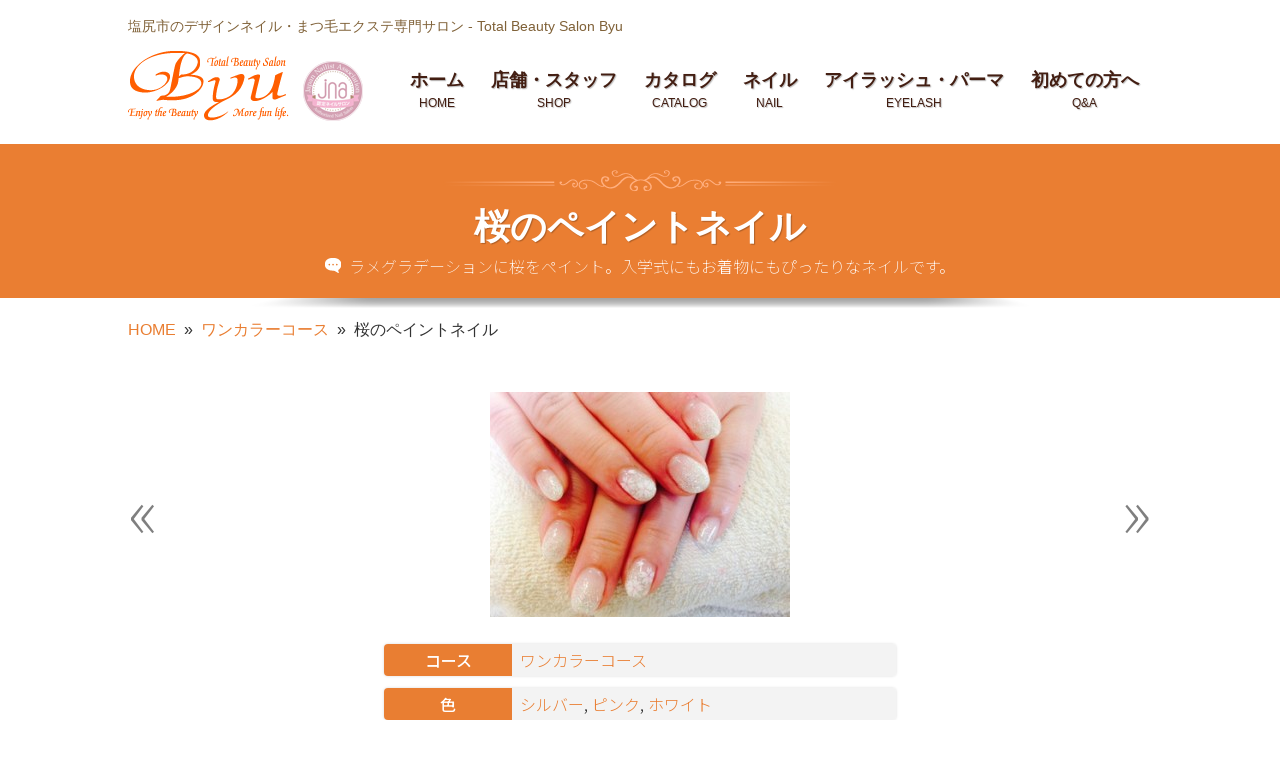

--- FILE ---
content_type: text/html; charset=UTF-8
request_url: https://byu.jp/catalog/%E6%A1%9C%E3%82%92%E3%83%98%E3%82%9A%E3%82%A4%E3%83%B3%E3%83%88/
body_size: 20004
content:
<!DOCTYPE html>
<html lang="ja">
<head>
<!-- Global site tag (gtag.js) - Google Analytics -->
<script async src="https://www.googletagmanager.com/gtag/js?id=G-FZH8GT57CH"></script>
<script>
  window.dataLayer = window.dataLayer || [];
  function gtag(){dataLayer.push(arguments);}
  gtag('js', new Date());

  gtag('config', 'G-FZH8GT57CH');
</script>
<!-- Clarity tracking code for http://byu.jp/ -->
<script>
    (function(c,l,a,r,i,t,y){
        c[a]=c[a]||function(){(c[a].q=c[a].q||[]).push(arguments)};
        t=l.createElement(r);t.async=1;t.src="https://www.clarity.ms/tag/"+i+"?ref=bwt";
        y=l.getElementsByTagName(r)[0];y.parentNode.insertBefore(t,y);
    })(window, document, "clarity", "script", "itd5otkpac");
</script>

	<meta charset="UTF-8">
	<meta name="viewport" content="width=device-width, initial-scale=1, maximum-scale=1">
	<meta name="keywords" content="塩尻市,JNA認定,デザイン,ネイル,まつ毛エクステ,マツエク,サロン,ビュー,Byu">

			<title>  桜のペイントネイル - Total Beauty Salon Byu</title>

	
	<meta name='robots' content='max-image-preview:large' />
<!-- Jetpack Site Verification Tags -->
<meta name="google-site-verification" content="Xe5zRM7Cn_9B11O4AHZ3pyx5VrGKP_-TJEeica5oz3k" />
<meta name="msvalidate.01" content="E5952068E1F4B1C8B8A503F10D0ACC70" />
<link rel='dns-prefetch' href='//ajax.googleapis.com' />
<link rel='dns-prefetch' href='//code.jquery.com' />
<link rel='dns-prefetch' href='//code.typesquare.com' />
<link rel='dns-prefetch' href='//s.w.org' />
<link rel="alternate" type="application/rss+xml" title="Total Beauty Salon Byu &raquo; フィード" href="https://byu.jp/feed/" />
<link rel="alternate" type="application/rss+xml" title="Total Beauty Salon Byu &raquo; コメントフィード" href="https://byu.jp/comments/feed/" />
<link rel="alternate" type="application/rss+xml" title="Total Beauty Salon Byu &raquo; 桜のペイントネイル のコメントのフィード" href="https://byu.jp/catalog/%e6%a1%9c%e3%82%92%e3%83%98%e3%82%9a%e3%82%a4%e3%83%b3%e3%83%88/feed/" />
		<script type="text/javascript">
			window._wpemojiSettings = {"baseUrl":"https:\/\/s.w.org\/images\/core\/emoji\/13.1.0\/72x72\/","ext":".png","svgUrl":"https:\/\/s.w.org\/images\/core\/emoji\/13.1.0\/svg\/","svgExt":".svg","source":{"concatemoji":"https:\/\/byu.jp\/wp-includes\/js\/wp-emoji-release.min.js?ver=5.8.12"}};
			!function(e,a,t){var n,r,o,i=a.createElement("canvas"),p=i.getContext&&i.getContext("2d");function s(e,t){var a=String.fromCharCode;p.clearRect(0,0,i.width,i.height),p.fillText(a.apply(this,e),0,0);e=i.toDataURL();return p.clearRect(0,0,i.width,i.height),p.fillText(a.apply(this,t),0,0),e===i.toDataURL()}function c(e){var t=a.createElement("script");t.src=e,t.defer=t.type="text/javascript",a.getElementsByTagName("head")[0].appendChild(t)}for(o=Array("flag","emoji"),t.supports={everything:!0,everythingExceptFlag:!0},r=0;r<o.length;r++)t.supports[o[r]]=function(e){if(!p||!p.fillText)return!1;switch(p.textBaseline="top",p.font="600 32px Arial",e){case"flag":return s([127987,65039,8205,9895,65039],[127987,65039,8203,9895,65039])?!1:!s([55356,56826,55356,56819],[55356,56826,8203,55356,56819])&&!s([55356,57332,56128,56423,56128,56418,56128,56421,56128,56430,56128,56423,56128,56447],[55356,57332,8203,56128,56423,8203,56128,56418,8203,56128,56421,8203,56128,56430,8203,56128,56423,8203,56128,56447]);case"emoji":return!s([10084,65039,8205,55357,56613],[10084,65039,8203,55357,56613])}return!1}(o[r]),t.supports.everything=t.supports.everything&&t.supports[o[r]],"flag"!==o[r]&&(t.supports.everythingExceptFlag=t.supports.everythingExceptFlag&&t.supports[o[r]]);t.supports.everythingExceptFlag=t.supports.everythingExceptFlag&&!t.supports.flag,t.DOMReady=!1,t.readyCallback=function(){t.DOMReady=!0},t.supports.everything||(n=function(){t.readyCallback()},a.addEventListener?(a.addEventListener("DOMContentLoaded",n,!1),e.addEventListener("load",n,!1)):(e.attachEvent("onload",n),a.attachEvent("onreadystatechange",function(){"complete"===a.readyState&&t.readyCallback()})),(n=t.source||{}).concatemoji?c(n.concatemoji):n.wpemoji&&n.twemoji&&(c(n.twemoji),c(n.wpemoji)))}(window,document,window._wpemojiSettings);
		</script>
		<style type="text/css">
img.wp-smiley,
img.emoji {
	display: inline !important;
	border: none !important;
	box-shadow: none !important;
	height: 1em !important;
	width: 1em !important;
	margin: 0 .07em !important;
	vertical-align: -0.1em !important;
	background: none !important;
	padding: 0 !important;
}
</style>
	<link rel='stylesheet' id='wp-block-library-css'  href='https://byu.jp/wp-includes/css/dist/block-library/style.min.css?ver=5.8.12' type='text/css' media='all' />
<style id='wp-block-library-inline-css' type='text/css'>
.has-text-align-justify{text-align:justify;}
</style>
<link rel='stylesheet' id='jetpack_css-css'  href='https://byu.jp/wp-content/plugins/jetpack/css/jetpack.css?ver=9.6.4' type='text/css' media='all' />
<link rel='stylesheet' id='jquery.lightbox.min.css-css'  href='https://byu.jp/wp-content/plugins/wp-jquery-lightbox/lightboxes/wp-jquery-lightbox/styles/lightbox.min.css?ver=2.3.4' type='text/css' media='all' />
<link rel='stylesheet' id='jqlb-overrides-css'  href='https://byu.jp/wp-content/plugins/wp-jquery-lightbox/lightboxes/wp-jquery-lightbox/styles/overrides.css?ver=2.3.4' type='text/css' media='all' />
<style id='jqlb-overrides-inline-css' type='text/css'>

			#outerImageContainer {
				box-shadow: 0 0 4px 2px rgba(0,0,0,.2);
			}
			#imageContainer{
				padding: 6px;
			}
			#imageDataContainer {
				box-shadow: none;
				z-index: auto;
			}
			#prevArrow,
			#nextArrow{
				background-color: rgba(255,255,255,.7;
				color: #000000;
			}
</style>
<link rel='stylesheet' id='dashicons-css'  href='https://byu.jp/wp-includes/css/dashicons.min.css?ver=5.8.12' type='text/css' media='all' />
<link rel='stylesheet' id='style-css'  href='https://byu.jp/wp-content/themes/byu/style.css?ver=240531020306' type='text/css' media='all' />
<link rel='stylesheet' id='tablet-css'  href='https://byu.jp/wp-content/themes/byu/tablet.css?ver=230830060844' type='text/css' media='all' />
<link rel='stylesheet' id='phone-css'  href='https://byu.jp/wp-content/themes/byu/phone.css?ver=230830075014' type='text/css' media='all' />
<link rel='stylesheet' id='font-css'  href='https://fonts.googleapis.com/css?family=Noto+Sans+JP%3A100%2C300%2C400%2C500%2C700%2C900&#038;subset=japanese&#038;ver=5.8.12' type='text/css' media='all' />
<script type='text/javascript' src='https://byu.jp/wp-includes/js/jquery/jquery.min.js?ver=3.6.0' id='jquery-core-js'></script>
<script type='text/javascript' src='https://byu.jp/wp-includes/js/jquery/jquery-migrate.min.js?ver=3.3.2' id='jquery-migrate-js'></script>
<script type='text/javascript' src='//ajax.googleapis.com/ajax/libs/jquery/1.8.3/jquery.min.js?ver=5.8.12' id='google-jquery183-js'></script>
<script type='text/javascript' src='https://byu.jp/wp-content/themes/byu/js/pagejump.js?ver=5.8.12' id='pagejump-js'></script>
<script type='text/javascript' src='https://byu.jp/wp-content/themes/byu/js/main.js?ver=5.8.12' id='main-js'></script>
<script type='text/javascript' src='https://code.jquery.com/jquery-3.3.1.min.js?ver=5.8.12' id='jquery331-js'></script>
<script type='text/javascript' src='https://byu.jp/wp-content/themes/byu/js/jquery.sticky-kit.js?ver=5.8.12' id='sticky-kit-js'></script>
<script type='text/javascript' src='https://byu.jp/wp-content/themes/byu/js/toggle.js?ver=5.8.12' id='toggle-js'></script>
<script type='text/javascript' src='https://byu.jp/wp-content/themes/byu/js/jquery.bxslider.min.js?ver=5.8.12' id='bxslider-js'></script>
<script type='text/javascript' src='https://byu.jp/wp-content/themes/byu/js/jquery.tubular.1.0.js?ver=5.8.12' id='tubular-js'></script>
<script type='text/javascript' src='https://byu.jp/wp-content/themes/byu/js/index.js?ver=5.8.12' id='index-js'></script>
<script type='text/javascript' src='//code.typesquare.com/static/ZDbTe4IzCko%253D/ts106f.js?ver=5.8.12' id='webfont-js'></script>
<link rel="https://api.w.org/" href="https://byu.jp/wp-json/" /><link rel="EditURI" type="application/rsd+xml" title="RSD" href="https://byu.jp/xmlrpc.php?rsd" />
<link rel="wlwmanifest" type="application/wlwmanifest+xml" href="https://byu.jp/wp-includes/wlwmanifest.xml" /> 
<meta name="generator" content="WordPress 5.8.12" />
<link rel="canonical" href="https://byu.jp/catalog/%e6%a1%9c%e3%82%92%e3%83%98%e3%82%9a%e3%82%a4%e3%83%b3%e3%83%88/" />
<link rel="alternate" type="application/json+oembed" href="https://byu.jp/wp-json/oembed/1.0/embed?url=https%3A%2F%2Fbyu.jp%2Fcatalog%2F%25e6%25a1%259c%25e3%2582%2592%25e3%2583%2598%25e3%2582%259a%25e3%2582%25a4%25e3%2583%25b3%25e3%2583%2588%2F" />
<link rel="alternate" type="text/xml+oembed" href="https://byu.jp/wp-json/oembed/1.0/embed?url=https%3A%2F%2Fbyu.jp%2Fcatalog%2F%25e6%25a1%259c%25e3%2582%2592%25e3%2583%2598%25e3%2582%259a%25e3%2582%25a4%25e3%2583%25b3%25e3%2583%2588%2F&#038;format=xml" />
<style type='text/css'>img#wpstats{display:none}</style>
		<meta property="og:title" content="桜のペイントネイル" />
<meta property="og:description" content="" />
<meta property="og:type" content="article" />
<meta property="og:url" content="https://byu.jp/catalog/%e6%a1%9c%e3%82%92%e3%83%98%e3%82%9a%e3%82%a4%e3%83%b3%e3%83%88/" />
<meta property="og:image" content="https://byu.jp/wp-content/uploads/2016/02/20150411_1.jpg" />
<meta property="og:site_name" content="Total Beauty Salon Byu" />
<meta property="og:locale" content="ja_JP" />
<link rel="icon" href="https://byu.jp/wp-content/uploads/2020/11/cropped-201118_favicon-32x32.png" sizes="32x32" />
<link rel="icon" href="https://byu.jp/wp-content/uploads/2020/11/cropped-201118_favicon-192x192.png" sizes="192x192" />
<link rel="apple-touch-icon" href="https://byu.jp/wp-content/uploads/2020/11/cropped-201118_favicon-180x180.png" />
<meta name="msapplication-TileImage" content="https://byu.jp/wp-content/uploads/2020/11/cropped-201118_favicon-270x270.png" />
</head>

<body class="catalog-template-default single single-catalog postid-1196">
<div id="scroll">
	<nav role="navigation">
		<div class="menu-%e3%82%b0%e3%83%ad%e3%83%bc%e3%83%90%e3%83%ab-container"><ul id="menu-%e3%82%b0%e3%83%ad%e3%83%bc%e3%83%90%e3%83%ab" class="menu"><li id="menu-item-10268" class="menu-item menu-item-type-post_type menu-item-object-page menu-item-home current-catalog-parent menu-item-10268"><a href="https://byu.jp/">ホーム</a></li>
<li id="menu-item-16" class="menu-item menu-item-type-post_type menu-item-object-page menu-item-16"><a href="https://byu.jp/shop/">店舗・スタッフ</a></li>
<li id="menu-item-66" class="menu-item menu-item-type-custom menu-item-object-custom menu-item-has-children menu-item-66"><a href="http://byu.jp/catalog/">カタログ</a></li>
<li id="menu-item-17" class="menu-item menu-item-type-post_type menu-item-object-page menu-item-17"><a href="https://byu.jp/nail/">ネイル</a></li>
<li id="menu-item-10277" class="menu-item menu-item-type-post_type menu-item-object-page menu-item-10277"><a href="https://byu.jp/eyelash/">アイラッシュ・パーマ</a></li>
<li id="menu-item-5379" class="menu-item menu-item-type-taxonomy menu-item-object-category menu-item-5379"><a href="https://byu.jp/category/qanda/">初めての方へ</a></li>
</ul></div>	</nav>
</div>

<header>
	<h1>塩尻市のデザインネイル・まつ毛エクステ専門サロン - <a href="https://byu.jp" title="Total Beauty Salon Byu">Total Beauty Salon Byu</a></h1>
	<div class="inner">
		<ul class="left">
			<li><a href="https://byu.jp" title="Total Beauty Salon Byu"><img src="https://byu.jp/wp-content/themes/byu/images/logo_00.png" alt="Total Beauty Salon Byu" /></a></li>
			<li><a href="http://www.nail.or.jp/" title="NPO法人 日本ネイリスト協会" target="_blank"><img src="https://byu.jp/wp-content/themes/byu/images/logo_01.png" alt="NPO法人 日本ネイリスト協会" /></a></li>
		</ul>
		<nav class="menu_main group"><ul id="menu-%e3%82%b0%e3%83%ad%e3%83%bc%e3%83%90%e3%83%ab-1" class="menu"><li id="menu-item-10268" class="menu-item menu-item-type-post_type menu-item-object-page menu-item-home current-catalog-parent"><a href="https://byu.jp/"><span class="menu_title">ホーム</span><span class="menu_description">HOME</span></a></li>
<li id="menu-item-16" class="menu-item menu-item-type-post_type menu-item-object-page"><a href="https://byu.jp/shop/"><span class="menu_title">店舗・スタッフ</span><span class="menu_description">SHOP</span></a></li>
<li id="menu-item-66" class="menu-item menu-item-type-custom menu-item-object-custom menu-item-has-children"><a href="http://byu.jp/catalog/"><span class="menu_title">カタログ</span><span class="menu_description">CATALOG</span></a>
<ul class="sub-menu">
	<li id="menu-item-56" class="menu-item menu-item-type-taxonomy menu-item-object-course"><a href="https://byu.jp/course/ab/"><span class="menu_title">クリアコース</span></a></li>
	<li id="menu-item-72" class="menu-item menu-item-type-taxonomy menu-item-object-course current-catalog-ancestor current-menu-parent current-catalog-parent"><a href="https://byu.jp/course/c/"><span class="menu_title">ワンカラーコース</span></a></li>
	<li id="menu-item-73" class="menu-item menu-item-type-taxonomy menu-item-object-course"><a href="https://byu.jp/course/d/"><span class="menu_title">指定デザインコース</span></a></li>
	<li id="menu-item-74" class="menu-item menu-item-type-taxonomy menu-item-object-course"><a href="https://byu.jp/course/e/"><span class="menu_title">持ち込みデザインコース</span></a></li>
	<li id="menu-item-75" class="menu-item menu-item-type-taxonomy menu-item-object-course"><a href="https://byu.jp/course/other/"><span class="menu_title">その他</span></a></li>
	<li id="menu-item-4852" class="menu-item menu-item-type-taxonomy menu-item-object-course"><a href="https://byu.jp/course/other_art/"><span class="menu_title">その他／+アート</span></a></li>
</ul>
</li>
<li id="menu-item-17" class="menu-item menu-item-type-post_type menu-item-object-page"><a href="https://byu.jp/nail/"><span class="menu_title">ネイル</span><span class="menu_description">NAIL</span></a></li>
<li id="menu-item-10277" class="menu-item menu-item-type-post_type menu-item-object-page"><a href="https://byu.jp/eyelash/"><span class="menu_title">アイラッシュ・パーマ</span><span class="menu_description">EYELASH</span></a></li>
<li id="menu-item-5379" class="menu-item menu-item-type-taxonomy menu-item-object-category"><a href="https://byu.jp/category/qanda/"><span class="menu_title">初めての方へ</span><span class="menu_description">Q&#038;A</span></a></li>
</ul></nav>	</div>
</header>

<div id="title">
	<div class="inner">
		<h2 id="post-1196">桜のペイントネイル</h2>
								<p>ラメグラデーションに桜をペイント。入学式にもお着物にもぴったりなネイルです。</p>
						</div>
</div>

<article class="post-1196 catalog type-catalog status-publish has-post-thumbnail hentry course-c color-silver color-pink color-white art-gradation art-flower taste-elegant taste-simple event-entrance_ceremony event-coming_of_age">

	<div id="bread">
		<ul>
			<li><a href="https://byu.jp" title="HOME">HOME</a></li>
					<li><a href="https://byu.jp/course/c/" rel="tag">ワンカラーコース</a></li>
					<li>  桜のペイントネイル</li>
		</ul>
	</div>


		<div class="catalog_thumb slide-bottom">

		<a href="https://byu.jp/catalog/%e3%82%a4%e3%83%98%e3%82%99%e3%83%b3%e3%83%88%e3%83%8d%e3%82%a4%e3%83%ab%e2%98%86%e3%81%8a%e8%8a%b1%e2%98%86/" rel="next">&laquo;</a><a href="https://byu.jp/catalog/%e3%82%af%e3%82%99%e3%83%aa%e3%83%bc%e3%83%b3%e3%81%ae%e3%83%a9%e3%83%a1%e3%82%af%e3%82%99%e3%83%a9%e3%83%86%e3%82%99%e3%83%bc%e3%82%b7%e3%83%a7%e3%83%b3%e3%81%ab%e3%83%9b%e3%83%af%e3%82%a4%e3%83%88/" rel="prev">&raquo;</a>		<a href="https://byu.jp/wp-content/uploads/2016/02/20150411_1.jpg" title="桜のペイントネイル" rel="lightbox"><img width="300" height="225" src="https://byu.jp/wp-content/uploads/2016/02/20150411_1-300x225.jpg" class="attachment-medium size-medium wp-post-image" alt="" loading="lazy" srcset="https://byu.jp/wp-content/uploads/2016/02/20150411_1-300x225.jpg 300w, https://byu.jp/wp-content/uploads/2016/02/20150411_1.jpg 350w" sizes="(max-width: 300px) 100vw, 300px" data-attachment-id="1197" data-permalink="https://byu.jp/catalog/%e6%a1%9c%e3%82%92%e3%83%98%e3%82%9a%e3%82%a4%e3%83%b3%e3%83%88/20150411_1/" data-orig-file="https://byu.jp/wp-content/uploads/2016/02/20150411_1.jpg" data-orig-size="350,263" data-comments-opened="0" data-image-meta="{&quot;aperture&quot;:&quot;0&quot;,&quot;credit&quot;:&quot;&quot;,&quot;camera&quot;:&quot;&quot;,&quot;caption&quot;:&quot;&quot;,&quot;created_timestamp&quot;:&quot;0&quot;,&quot;copyright&quot;:&quot;&quot;,&quot;focal_length&quot;:&quot;0&quot;,&quot;iso&quot;:&quot;0&quot;,&quot;shutter_speed&quot;:&quot;0&quot;,&quot;title&quot;:&quot;&quot;,&quot;orientation&quot;:&quot;0&quot;}" data-image-title="20150411_1" data-image-description="" data-medium-file="https://byu.jp/wp-content/uploads/2016/02/20150411_1-300x225.jpg" data-large-file="https://byu.jp/wp-content/uploads/2016/02/20150411_1.jpg" /></a>
	</div>

	<div class="tax_data">
		<dl class="slide-bottom"><dt>コース</dt><dd><a href="https://byu.jp/course/c/" rel="tag">ワンカラーコース</a></dd></dl>		<dl class="slide-bottom"><dt>色</dt><dd><a href="https://byu.jp/color/silver/" rel="tag">シルバー</a>, <a href="https://byu.jp/color/pink/" rel="tag">ピンク</a>, <a href="https://byu.jp/color/white/" rel="tag">ホワイト</a></dd></dl>		<dl class="slide-bottom"><dt>アート</dt><dd><a href="https://byu.jp/art/gradation/" rel="tag">グラデーション</a>, <a href="https://byu.jp/art/flower/" rel="tag">フラワー</a></dd></dl>		<dl class="slide-bottom"><dt>テイスト</dt><dd><a href="https://byu.jp/taste/elegant/" rel="tag">エレガント</a>, <a href="https://byu.jp/taste/simple/" rel="tag">シンプル</a></dd></dl>		<dl class="slide-bottom"><dt>季節・イベント</dt><dd><a href="https://byu.jp/event/entrance_ceremony/" rel="tag">入学式</a>, <a href="https://byu.jp/event/coming_of_age/" rel="tag">成人式</a></dd></dl>		<dl class="slide-bottom">
			<dt>カタログNo.</dt>
			<dd>1196</dd>
		</dl>
	</div>

	<div class="catalog_share">
		<div class="catalog_share_inner">
					</div>
	</div>
	<hr class="partition clear" />

	

	<form role="search" method="get" id="searchform" class="searchform slide-bottom" action="https://byu.jp/">
	<fieldset>
		<legend>カタログ検索</legend>
		<label class="screen-reader-text" for="s">キーワード</label>
		<input type="text" value="" name="s" id="s" />
		<hr class="clear" />
		<label>絞り込み検索</label><br />
		<select name="course">
			<option value="">コースを選択してください</option>
			<br />
<b>Fatal error</b>:  Uncaught Error: Undefined constant &quot;id&quot; in /export/sd208/www/jp/r/e/gmoserver/1/1/sd0853111/byu.jp/wp-content/themes/byu/searchform.php:14
Stack trace:
#0 /export/sd208/www/jp/r/e/gmoserver/1/1/sd0853111/byu.jp/wp-includes/general-template.php(308): require()
#1 /export/sd208/www/jp/r/e/gmoserver/1/1/sd0853111/byu.jp/wp-content/themes/byu/single.php(88): get_search_form()
#2 /export/sd208/www/jp/r/e/gmoserver/1/1/sd0853111/byu.jp/wp-includes/template-loader.php(106): include('/export/sd208/w...')
#3 /export/sd208/www/jp/r/e/gmoserver/1/1/sd0853111/byu.jp/wp-blog-header.php(19): require_once('/export/sd208/w...')
#4 /export/sd208/www/jp/r/e/gmoserver/1/1/sd0853111/byu.jp/index.php(17): require('/export/sd208/w...')
#5 {main}
  thrown in <b>/export/sd208/www/jp/r/e/gmoserver/1/1/sd0853111/byu.jp/wp-content/themes/byu/searchform.php</b> on line <b>14</b><br />


--- FILE ---
content_type: text/css
request_url: https://byu.jp/wp-content/themes/byu/style.css?ver=240531020306
body_size: 49367
content:
@charset "utf-8";
/*
Theme Name: Byu
Version: 2.0
Author: Tomofumi Aizawa
*/

/*
"Noto Sans JP" licensed under the SIL Open Font License
https://byu.jp/
*/

/* Eric Meyer's Reset CSS v2.0 - http://cssreset.com */
html,body,div,span,applet,object,iframe,h1,h2,h3,h4,h5,h6,p,blockquote,pre,a,abbr,acronym,address,big,cite,code,del,dfn,em,img,ins,kbd,q,s,samp,small,strike,strong,sub,sup,tt,var,b,u,i,center,dl,dt,dd,ol,ul,li,fieldset,form,label,legend,table,caption,tbody,tfoot,thead,tr,th,td,article,aside,canvas,details,embed,figure,figcaption,footer,header,hgroup,menu,nav,output,ruby,section,summary,time,mark,audio,video{border:0;font-size:100%;font:inherit;vertical-align:baseline;margin:0;padding:0}article,aside,details,figcaption,figure,footer,header,hgroup,menu,nav,section{display:block}body{line-height:1}ol,ul{list-style:none}blockquote,q{quotes:none}blockquote:before,blockquote:after,q:before,q:after{content:none}table{border-collapse:collapse;border-spacing:0}

/*-----------------------------------------------------
	base
------------------------------------------------------*/

body {
	line-height: 1.5;
	text-align: center;
	font-family: Helvetica, sans-serif;
	color: #333;
}
a {
	text-decoration: none;
	color: #e97e32;
}
a:hover { text-decoration: underline; }
img, iframe, object { max-width: 100%; }
img { height: auto; }
a:hover img {
	opacity: 0.6;
	filter: alpha(opacity=60);
	-ms-filter: "alpha( opacity=60 )";
}

/*-----------------------------------------------------
	header
------------------------------------------------------*/

header {
	background: #fff;
	padding-top: 1em;
	padding-bottom: 1em;
	position: fixed;
	width: 100%;
	z-index: 4001;
}
header h1 {
	text-align: left;
	max-width: 1024px;
	color: #806239;
	font-size: 14px;
	margin: 0 auto 1em auto;
}
header h1 a {
	color: #806239;
}
header .inner {
	width: 100%;
	max-width: 1024px;
	margin: 0 auto;
	text-align: left;
	display: table;
}
header .inner .left {
	display: table-cell;
	float: none;
	vertical-align: middle;
}
header .inner .left li {
	font-size: 0;
	display: inline-block;
	margin-right: 10px;
}
header .inner nav {
	display: table-cell;
	float: none;
	vertical-align: middle;
}

/* fixed */

header.fixed h1 {
	display: none;
}

/*-----------------------------------------------------
	layout
------------------------------------------------------*/

/* nav */

body > #scroll {
	display: none;
}
header .inner nav ul {
	text-align: right;
	font-size: 0;
}
header .inner nav ul li {
	display: inline-block;
	font-size: 18px;
	font-weight: bold;
	font-family: serif;
	margin: 0 0.75em;
	text-align: center;
}
header .inner nav ul li a {
	color: #431e12;
	text-shadow: 1px 1px 1px rgba(0,0,0,0.25);
}
header .inner nav ul li a:hover {
	text-decoration: none;
	color: #e45d00;
}
header .inner nav ul li.current-menu-item a { color: #e45d00; }
header .inner nav ul li a span { display: block; }
header .inner nav ul li a .menu_description {
	font-size: 12px;
	font-weight: normal;
	font-family: Helvetica, sans-serif;
}
header .inner nav ul li ul {
	display: none;
	position: absolute;
	z-index: 10;
	padding-top: 5px;
}
header .inner nav ul li ul:before {
	content: '.';
	font-size: 0;
	display: block;
	width: 10px;
	height: 10px;
	background: #f3f3f3;
	transform: rotate(45deg);
	position: absolute;
	top: 3px;
	left: 10px;
	z-index: -1;
}
header .inner nav ul li ul li {
	display: block;
	white-space: nowrap;
	font-size: 16px;
	font-family: sans-serif;
	margin: 0;
	text-align: left;
	font-weight: normal;
}
header .inner nav ul li ul li a, header .inner nav ul .current-menu-item ul li a {
	display: block;
	padding: 0.5em 1em;
	background: #f3f3f3;
	color: #333;
	text-shadow: none;
}
header .inner nav ul li ul li a:hover {
	background: #e45d00;
	color: #fff;
}
header .inner nav ul li ul li a span {
	display: inline;
}
header .inner nav ul li ul li ul {
	padding-top: 0;
	padding-left: 5px;
	top: 0;
	left: 100%;
}
header .inner nav ul li ul li ul:before {
	top: 5px;
	left: 3px;
}
header .inner nav ul li:hover > ul {
	display: block;
}

/* article */

article {
	clear: both;
	text-align: left;
	width: 100%;
	max-width: 1024px;
	margin: 0 auto;
}

/* aside */

aside {
	width: 100%;
	max-width: 1024px;
	margin: 0 auto;
}

/* footer */

footer .top {
	background: #e97e32;
	color: #fff;
	padding: 30px 0;
}
footer .top .inner {
	width: 100%;
	max-width: 1024px;
	margin: 0 auto;
	display: table;
	table-layout: fixed;
	text-align: left;
}
footer .top > p {
	padding-top: 1rem;
	font-size: 0.8125em;
}
footer .top .inner > div {
	display: table-cell;
	vertical-align: top;
}
footer .top .inner > div a { color: #fff; }
footer .top .inner > div h3 {
	font-family: 'Noto Sans JP', sans-serif;
	font-weight: 100;
	font-size: 30px;
	padding-bottom: 0.25em;
	margin-bottom: 0.5em;
	position: relative;
}
footer .top .inner > div h3:after {
	content: '';
	background: #fff;
	display: block;
	height: 2px;
	width: 2em;
	position: absolute;
	bottom: 0;
}
footer .top .inner > div address a {
	white-space: nowrap;
}
footer .top .inner > div address a:before {
	content: url('images/icon_09.png');
	margin-right: 0.2em;
}
footer .top .inner > div p {
	font-family: 'Noto Sans JP', sans-serif;
	font-weight: 100;
	font-size: 30px;
	letter-spacing: 0.05em;
}
footer .top .inner > div p:before {
	content: 'TEL.';
	font-size: 0.7em;
	margin-right: 0.25em;
}
footer .top .inner > div p a:hover { text-decoration: none; }
footer .middle {
	background: #431e12;
	position: relative;
	color: #fff;
	padding: 20px 0;
}
footer .middle:after {
	position: absolute;
	content: '';
	width: 100%;
	display: block;
	height: 10px;
	bottom: -10px;
	background: url('images/bg_01.png') no-repeat 50% 100%;
}
footer .middle a { color: #fff; }
footer .middle > ul {
	width: 100%;
	max-width: 1024px;
	margin: 0 auto 10px auto;
	font-size: 0;
}
footer .middle > ul li {
	font-size: 16px;
	display: inline-block;
}
footer .middle > ul li:after {
	content: '|';
	margin: 0 0.5em;
}
footer .middle > ul li:last-child:after {
	content: none;
	margin: 0;
}
footer .middle .block {
	width: 100%;
	max-width: 1024px;
	margin: 0 auto;
	display: table;
	text-align: left;
}
footer .middle > p {
	font-family: 'Noto Sans JP', sans-serif;
	font-weight: 300;
	padding: 1em 0;
}
footer .middle > p strong {
	font-weight: 500;
	font-size: 1.3125em;
	margin-right: 0.25em;
}
footer .middle .block > div {
	display: table-cell;
	vertical-align: middle;
}
footer .middle .block .center img { float: left; }
footer .middle .block .center p {
	margin-left: 75px;
	font-size: 16px;
}
footer .middle .block .center p strong {
	font-size: 24px;
	font-family: 'Noto Sans JP', sans-serif;
	font-weight: 500;
}
footer .middle .block .right p {
	font-family: 'Noto Sans JP', sans-serif;
	font-weight: 100;
	font-size: 21px;
}
footer .middle .block .right p a {
	background: #fff;
	color: #e35d00;
	display: inline-block;
	padding: 0.25em 1.5em;
	-moz-border-radius: 1em;
	-khtml-border-radius: 1em;
	-webkit-border-radius: 1em;
	-o-border-radius: 1em;
	-ms-border-radius: 1em;
	border-radius: 1em;
}
footer .middle .block .right p a:after {
	content: url('images/icon_00.png');
	margin-left: 0.5em;
}
footer .middle .block .right p a:hover {
	text-decoration: none;
	background: rgba(255,255,255,0.8);
}
footer .bottom p {
	padding: 1em;
	color: #806239;
	font-size: 14px;
}
footer .bottom p a { color: #806239; }

/*-----------------------------------------------------
	module
------------------------------------------------------*/

/* recruit */

#recruit {
	line-height: 1.75;
	background: url('images/bg_01.gif') repeat;
	/* 春
	background: url('images/bg_00.gif') repeat;
	*/
	padding: 1em;
	text-align: center;
	width: 100%;
	max-width: 1024px;
	margin: 0 auto 2em auto;
}
body.home #recruit { margin: 4em auto 2em auto; }
#recruit > .inner {
	color: #333;
	background-color: rgba(255,255,255,0.9);
	/* 春
	background-color: #ffc0cb;
	background-image: url('images/bg_12.png'), url('images/bg_13.png'), url('images/bg_14.png'), url('images/bg_15.png');
	*/
	background-repeat: no-repeat, no-repeat, no-repeat, no-repeat;
	background-position: top left,  top right, bottom left, bottom right;
	padding: 2em 0;
}
#recruit > .inner h2 {
	margin-bottom: 1em;
	font-size: 2.25em;
	font-family: 'UD新ゴNT M';
	text-shadow: 0 0 5px rgba(0,0,0,0.15);
}
#recruit > .inner h2 .small {
	letter-spacing: 0.05em;
	margin-top: -0.5rem;
	display: block;
	font-size: 1.3125rem;
	font-family: 'Noto Sans JP', sans-serif;
	font-weight: 300;
}
#recruit > .inner h2 .small:before, #recruit h2 .small:after { content: '-'; }
#recruit > .inner h2 .small:before { margin-right: 0.5em; }
#recruit > .inner h2 .small:after { margin-left: 0.5em; }
#recruit > .inner h3 {
	font-size: 1.5em;
	margin-bottom: 0.25em;
	font-family: 'UD新ゴNT M';
	text-shadow: 0 0 5px rgba(0,0,0,0.15);
}
#recruit > .inner .table { margin-bottom: 1em; }
#recruit > .inner .table dl {
	display: table;
	width: 100%;
	max-width: 640px;
	margin: 0 auto 2px auto;
	text-align: left;
	font-size: 1.125em;
	border-spacing: 2px 0;
}
#recruit > .inner .table dl dt, #recruit > .inner .table dl dd {
	display: table-cell;
	padding: 0.5em 1em;
	background: #fc0;
	/*
	color: #300;
	*/
	-moz-border-radius: 0.25em;
	-khtml-border-radius: 0.25em;
	-webkit-border-radius: 0.25em;
	-o-border-radius: 0.25em;
	-ms-border-radius: 0.25em;
	border-radius: 0.25em;
}
#recruit > .inner .table dl dt {
	width: 6em;
	font-weight: bold;
}
#recruit > .inner p {
	letter-spacing: 0.15em;
	font-family: "丸フォーク R";
	font-size: 1.875em;
}
#recruit > .inner p:before, #recruit > .inner p:after {
	content: '★';
	color: #ff0;
}

/* movie */

section.movie {
	font-size: 0;
	position: relative;
	background: #000;
	padding-top: 140px;
}
section.movie iframe {
	margin: 0 auto;
}
section.movie p, section.movie img { display: none; }

/* catalog_share */

.catalog_share {
	text-align: center;
	margin-top: -30px;
}
.catalog_share .catalog_share_inner {
	width: 50%;
	margin: 0 auto;
	text-align: left;
}

/* searchform */

.searchform { margin-bottom: 50px; }
.searchform fieldset {
	border: 1px solid #ccc;
	padding: 1em;
	text-align: left;
	margin-bottom: 30px;
	-moz-border-radius: 5px;
	-khtml-border-radius: 5px;
	-webkit-border-radius: 5px;
	-o-border-radius: 5px;
	-ms-border-radius: 5px;
	border-radius: 5px;
}
.searchform fieldset legend {
	text-align: center;
	font-weight: 100;
	font-size: 24px;
	letter-spacing: 0.1em;
	font-family: 'Noto Sans JP', sans-serif;
}
.searchform fieldset input, .searchform fieldset input select {
	margin: 0;
	padding: 0;
	background: none;
	border: none;
	border-radius: 0;
	outline: none;
	-webkit-appearance: none;
	-moz-appearance: none;
	appearance: none;
}
.searchform fieldset label {
	font-size: 21px;
	font-weight: 100;
	font-family: 'Noto Sans JP', sans-serif;
}
.searchform fieldset input[type="text"] {
	font-size: 21px;
	outline: none;
	border: 2px solid #ccc;
	-webkit-transition: all .3s;
	transition: all .3s;
}
.searchform fieldset input[type="text"]:focus {
	box-shadow: 0 0 7px #e97e32;
	-moz-box-shadow: 0 0 7px #e97e32;
	-webkit-box-shadow: 0 0 7px #e97e32;
	-o-box-shadow: 0 0 7px #e97e32;
	-ms-box-shadow: 0 0 7px #e97e32;
	border: 2px solid #e97e32;
}
.searchform fieldset select {
	font-size: 21px;
	width: 30%;
}
.searchform fieldset hr {
	font-size: 0;
	border: 0;
	margin: 15px 0;
	border-bottom: 1px dotted #999;
}
.searchform fieldset .button { text-align: center; }
.searchform fieldset .button input {
	font-weight: 100;
	font-family: 'Noto Sans JP', sans-serif;
	cursor: pointer;
	font-size: 21px;
	color: #fff;
	padding: 0 1em;
	background: rgba(233,126,50,1);
	-moz-border-radius: 5px;
	-khtml-border-radius: 5px;
	-webkit-border-radius: 5px;
	-o-border-radius: 5px;
	-ms-border-radius: 5px;
	border-radius: 5px;
	box-shadow: 0 0 3px rgba(0,0,0,0.15);
	-moz-box-shadow: 0 0 3px rgba(0,0,0,0.15);
	-webkit-box-shadow: 0 0 3px rgba(0,0,0,0.15);
	-o-box-shadow: 0 0 3px rgba(0,0,0,0.15);
	-ms-box-shadow: 0 0 3px rgba(0,0,0,0.15);
}
.searchform fieldset .button input:hover { background: rgba(233,126,50,0.5); }

/* tax_data */

.tax_data {
	text-align: center;
	margin-bottom: 50px;
}
.tax_data dl {
	text-align: left;
	display: table;
	width: 50%;
	font-size: 16px;
	margin: 0 auto;
	font-family: 'Noto Sans JP', sans-serif;
	margin-bottom: 0.75em;
	-moz-border-radius: 0.25em;
	-khtml-border-radius: 0.25em;
	-webkit-border-radius: 0.25em;
	-o-border-radius: 0.25em;
	-ms-border-radius: 0.25em;
	border-radius: 0.25em;
	box-shadow: 0 0 3px rgba(0,0,0,0.15);
	-moz-box-shadow: 0 0 3px rgba(0,0,0,0.15);
	-webkit-box-shadow: 0 0 3px rgba(0,0,0,0.15);
	-o-box-shadow: 0 0 3px rgba(0,0,0,0.15);
	-ms-box-shadow: 0 0 3px rgba(0,0,0,0.15);
}
.tax_data dl:last-child { margin-bottom: 0; }
.tax_data dl dt {
	text-align: center;
	font-weight: 500;
	display: table-cell;
	vertical-align: top;
	width: 7em;
	background: #e97e32;
	color: #fff;
	padding: 0.25em 0.5em;
	-moz-border-radius: 0.25em 0 0 0.25em;
	-khtml-border-radius: 0.25em 0 0 0.25em;
	-webkit-border-radius: 0.25em 0 0 0.25em;
	-o-border-radius: 0.25em 0 0 0.25em;
	-ms-border-radius: 0.25em 0 0 0.25em;
	border-radius: 0.25em 0 0 0.25em;
}
.tax_data dl dd {
	font-weight: 300;
	display: table-cell;
	vertical-align: top;
	background: #f3f3f3;
	padding: 0.25em 0.5em;
	-moz-border-radius: 0 0.25em 0.25em 0;
	-khtml-border-radius: 0 0.25em 0.25em 0;
	-webkit-border-radius: 0 0.25em 0.25em 0;
	-o-border-radius: 0 0.25em 0.25em 0;
	-ms-border-radius: 0 0.25em 0.25em 0;
	border-radius: 0 0.25em 0.25em 0;
}

/* catalog_thumb */

.catalog_thumb {
	text-align: center;
	margin-bottom: 20px;
	position: relative;
}
.catalog_thumb a[rel="next"], .catalog_thumb a[rel="prev"] {
	position: absolute;
	top: 50%;
	font-size: 72px;
	font-weight: bold;
	display: block;
	margin-top: -0.75em;
	font-family: 'Noto Sans JP', sans-serif;
	font-weight: 100;
	color: rgba(0,0,0,0.5);
	text-decoration: none;
	z-index: 10;
}
.catalog_thumb a[rel="next"]:hover, .catalog_thumb a[rel="prev"]:hover {
	color: rgba(0,0,0,0.75);
}
.catalog_thumb a[rel="next"] { left: 0; }
.catalog_thumb a[rel="prev"] { right: 0; }

/* eyelash */

#eyelash {
	line-height: 1.75;
	position: relative;
	width: 100%;
	max-width: 1024px;
	margin: 0 auto 30px auto;
	padding-bottom: 30px;
	text-align: center;
}
#eyelash:after {
	position: absolute;
	content: '';
	width: 100%;
	display: block;
	height: 10px;
	bottom: -10px;
	background: url('images/bg_01.png') no-repeat 50% 100%;
}
#eyelash h2 {
	margin-bottom: 1em;
	background: url('images/bg_07.png') no-repeat 50% 0;
	font-size: 2.25em;
	font-family: 'Noto Sans JP', sans-serif;
	font-weight: 100;
	padding-top: 0.75em;
	letter-spacing: 0.15em;
	text-shadow: 0 0 5px rgba(0,0,0,0.15);
}
#eyelash h2 .small {
	letter-spacing: normal;
	margin-top: -0.5em;
	display: block;
	font-size: 0.6em;
	font-family: Helvetica, sans-serif;
	font-weight: normal;
	text-shadow: none;
}
#eyelash h2 .small:before, #eyelash h2 .small:after { content: '-'; }
#eyelash h2 .small:before { margin-right: 0.5em; }
#eyelash h2 .small:after { margin-left: 0.5em; }
#eyelash ul {
	list-style: none;
	margin-left: 0;
	margin-bottom: 0;
	margin: 0 auto 1em auto;
	font-size: 1.875em;
	font-family: 'Noto Sans JP', sans-serif;
	font-weight: 100;
}
#eyelash ul li {
	width: 12em;
	padding: 0.25em;
	display: inline-block;
	-moz-border-radius: 0.25em;
	-khtml-border-radius: 0.25em;
	-webkit-border-radius: 0.25em;
	-o-border-radius: 0.25em;
	-ms-border-radius: 0.25em;
	border-radius: 0.25em;
	background: #e97e32;
	color: #fff;
	margin: 0 0.5em 0.5em 0.5em;
	box-shadow: 0 0 5px rgba(0,0,0,0.15);
	-moz-box-shadow: 0 0 5px rgba(0,0,0,0.15);
	-webkit-box-shadow: 0 0 5px rgba(0,0,0,0.15);
	-o-box-shadow: 0 0 5px rgba(0,0,0,0.15);
	-ms-box-shadow: 0 0 5px rgba(0,0,0,0.15);
}
#eyelash ul li:nth-child(even) { background: #431e12; }
#eyelash ul li .small {
	font-family: Helvetica, sans-serif;
	font-weight: normal;
	font-size: 50%;
}
#eyelash p {
	font-size: 1.3125em;
	text-align: center;
}
#eyelash p a { color: #333; }
#eyelash p a:before {
	content: url('images/icon_00.gif');
	margin-right: 0.5em;
}

/* course */

#course {
	margin-bottom: 50px;
	background: url('images/bg_03.png') no-repeat 100% 0;
}
#course .top {
	height: 200px;
	background: url('images/bg_04.png') no-repeat;
	position: relative;
}
#course .top h2 { display: none; }
#course .top p {
	text-align: center;
	position: absolute;
	top: 100px;
	left: 150px;
	font-size: 21px;
	color: #431e12;
}
#course .bottom .block {
	width: 32%;
	margin-right: 2%;
	float: left;
	height: 330px;
	background: url('images/bg_05.png') no-repeat 50% 0;
	margin-bottom: 2em;
	padding-top: 35px;
}
#course .bottom .block:nth-child(3n) { margin-right: 0; }
#course .bottom .block:nth-child(3n+1) { clear: left; }
#course .bottom .block .photo {
	overflow: hidden;
	position: relative;
	width: 100%;
}
#course .bottom .block .photo:before {
	content: '';
	display: block;
	padding-top: 42.5%;
}
#course .bottom .block .photo .variable {
	position: absolute;
	top: 0;
	left: 0;
	bottom: 0;
	right: 0;
}
#course .bottom .block .title {
	margin-top: -17px;
	background: url('images/bg_06.png') repeat-x;
	color: #fff;
	width: 100%;
	margin-bottom: 15px;
	display: table;
	z-index: 1;
	position: relative;
}
#course .bottom .block .title h3 {
	display: table-cell;
	padding: 15px 0 10px 0.5em;
	font-size: 1em;
	vertical-align: bottom;
}
#course .bottom .block .title h3.none:after {
	content: none;
}
#course .bottom .block .title h4 {
	text-align: right;
	display: table-cell;
	font-family: 'Noto Sans JP', sans-serif;
	font-weight: 100;
	font-size: 2.1em;
	padding: 15px 0.5em 10px 0;
}
#course .bottom .block .title h4:before { content: '￥'; }
#course .bottom .block ul {
	font-size: 0;
	font-weight: bold;
	margin-bottom: 15px;
	line-height: 30px;
}
#course .bottom .block ul li {
	font-size: 18px;
	display: inline-block;
	margin-right: 1em;
}
#course .bottom .block ul li a { color: #333; }
#course .bottom .block ul li:before {
	content: '';
	margin-right: 0.5em;
	width: 30px;
	height: 30px;
	display: block;
	float: left;
	background-repeat: no-repeat;
}
#course .bottom .block ul li:first-child:before { background-image: url('images/icon_03.png'); }
#course .bottom .block ul li:nth-child(2):before { background-image: url('images/icon_04.png'); }
#course .bottom .block ul li:last-child { margin-right: 0; }
#course .bottom .block p { font-size: 16px; }

/*-----------------------------------------------------
	widget
------------------------------------------------------*/

.home article > section {
	margin-bottom: 3em;
}
.home article > section:first-of-type {
	margin-top: 5em;
}

/* custom_html-3 */

.home article #custom_html-3 {
	padding: 1em 2em;
	text-align: center;
	border: 3px solid #ea7e32;
	-moz-border-radius: 0.5em;
	-khtml-border-radius: 0.5em;
	-webkit-border-radius: 0.5em;
	-o-border-radius: 0.5em;
	-ms-border-radius: 0.5em;
	border-radius: 0.5em;
}
.home article > #custom_html-3 h2 {
	font-size: 30px;
	margin-bottom: 0.25em;
	font-family: 'Noto Sans JP', sans-serif;
	font-weight: 100;
	color: #ea7e32;
}
.home article > #custom_html-3 .textwidget p {
	font-size: 18px;
}
.home article > #custom_html-3 .textwidget p strong {
	font-weight: bold;
	color: #ea7e32;
}

/* custom_html */

.home article #custom_html-6 {
	padding: 1em 2em;
	text-align: center;
	border: 3px solid #ea7e32;
	-moz-border-radius: 0.5em;
	-khtml-border-radius: 0.5em;
	-webkit-border-radius: 0.5em;
	-o-border-radius: 0.5em;
	-ms-border-radius: 0.5em;
	border-radius: 0.5em;
}
.home article #custom_html-4 .textwidget, .home article #custom_html-5 .textwidget {
	padding: 1em 2em;
	text-align: center;
	border: 3px solid #ea7e32;
	-moz-border-radius: 0.5em;
	-khtml-border-radius: 0.5em;
	-webkit-border-radius: 0.5em;
	-o-border-radius: 0.5em;
	-ms-border-radius: 0.5em;
	border-radius: 0.5em;
}
.home article #custom_html-6 h2 {
	font-family: 'Noto Sans JP', sans-serif;
	font-weight: 500;
	font-size: 24px;
	margin-bottom: 0.25em;
}
.home article #custom_html-6 .textwidget {
	text-align: left;
}
.home article > #custom_html-6 .textwidget p {
	font-size: 18px;
	font-family: 'Noto Sans JP', sans-serif;
	font-weight: 300;
}
.home article > #custom_html-4 .textwidget p, .home article > #custom_html-5 .textwidget p {
	font-size: 21px;
	margin-bottom: 0.25em;
	font-family: 'Noto Sans JP', sans-serif;
	font-weight: 300;
	color: #ea7e32;
}

/* media_image */

.home article > #media_image-2, .home article > #media_image-3, .home article > #media_image-4, .home article > #media_image-5 {
	padding: 0;
	border: none;
	text-align: center;
}
.home article > #media_image-2 img, .home article > #media_image-3 img, .home article > #media_image-4 img, .home article > #media_image-5 img {
	margin: 0 auto;
}

/* text */

.home article > #text-3, .home article > #text-4 {
	text-align: center;
	margin-top: -2em;
}
.home article > #text-3 a, .home article > #text-4 a {
	text-decoration: underline;
}

/*-----------------------------------------------------
	section
------------------------------------------------------*/

/* event */

#event {
	padding-top: 100px;
}
#event h2 {
	text-align: center;
	font-size: 1.5em;
	font-family: 'Noto Sans JP', sans-serif;
	font-weight: 700;
	margin-bottom: 0.5em;
	color: #ea7e32;
}
#event ul li {
	text-align: center;
	margin-bottom: 20px;
}
#event ul li:only-of-type {
	margin-bottom: 0;
}
#event ul li .title {
	font-size: 1.3125em;
	font-family: "丸フォーク B";
}
#event ul li img {
	max-width: 100%;
	height: auto;
	box-shadow: 0 0 5px rgba(0,0,0,0.5);
	-moz-box-shadow: 0 0 5px rgba(0,0,0,0.5);
	-webkit-box-shadow: 0 0 5px rgba(0,0,0,0.5);
	-o-box-shadow: 0 0 5px rgba(0,0,0,0.5);
	-ms-box-shadow: 0 0 5px rgba(0,0,0,0.5);
}

/* blog */

#blog { padding: 100px 0; }
#blog .left {
	width: 481px;
	margin: 0 auto 30px auto;
	background: url('images/bg_00.png') no-repeat 50% 0;
	min-height: 160px;
}
#blog .left h2 { display: none; }
#blog .right {
	display: table;
	width: 100%;
	table-layout: fixed;
}
#blog .right .block {
	display: table-cell;
	padding: 0 20px;
}
#blog .right .block:only-of-type {
	display: block;
	padding: 0;
	width: 50%;
	margin: 0 auto;
}
#blog .right .block h3 {
	font-size: 30px;
	text-align: center;
	font-family: 'Noto Sans JP', sans-serif;
	font-weight: 500;
	margin-bottom: 10px;
	color: #431e12;
}
#blog .right .block dl {
	font-size: 16px;
	display: table;
	width: 100%;
	border-bottom: 1px dotted #999;
}
#blog .right .block dl:last-of-type { margin-bottom: 20px; }
#blog .right .block dl dt {
	display: table-cell;
	width: 30%;
	vertical-align: top;
	padding: 0.4em 0;
}
#blog .right .block dl dd {
	font-weight: bold;
	display: table-cell;
	width: 70%;
	padding: 0.4em 0;
}
#blog .right .block dl dd a { color: #e35d00; }
#blog .right .block p {
	font-size: 21px;
	text-align: center;
}
#blog .right .block p a:before {
	content: url('images/icon_00.gif');
	margin-right: 0.5em;
}
#blog .right .block a { color: #431e12; }

/* slide */

#slide_primary {
	width: 100%;
	max-width: 1024px;
	margin: 0 auto;
}
#slide_secondary {
	width: 100%;
	max-width: 1024px;
	margin: 0 auto 50px auto;
}
#slide_secondary h2 {
	font-family: serif;
	font-weight: bold;
	font-size: 30px;
	line-height: 2;
	display: inline-block;
	margin-bottom: 20px;
	color: #e35d00;
}
#slide_secondary h2:before {
	content: '';
	background: url('images/icon_02.png');
	height: 58px;
	width: 299px;
	display: block;
	float: left;
	margin-right: 0.5em;
}
#slide_secondary h2 span { display: none; }

/* contact */

#contact, #recent {
	background: #ea7e32;
	color: #fff;
	position: relative;
}
#contact:after, #recent:after {
	position: absolute;
	content: '';
	width: 100%;
	display: block;
	height: 10px;
	bottom: -10px;
	background: url('images/bg_01.png') no-repeat 50% 100%;
}
#contact .inner {
	max-width: 840px;
	margin: 0 auto;
	padding: 20px 10px;
}
#contact .inner .top {
	display: table;
	text-align: left;
	margin: 0 auto 20px auto;
}
#contact .inner .top ul {
	padding-right: 20px;
	font-family: 'Noto Sans JP', sans-serif;
	font-weight: 100;
	display: table-cell;
	vertical-align: middle;
	font-size: 21px;
}
#contact .inner .top ul li a {
	color: #fff;
	letter-spacing: 0.05em;
	font-size: 30px;
}
#contact .inner .top ul li a:hover { text-decoration: none; }
#contact .inner .top ul li a:before {
	content: 'TEL.';
	font-size: 0.7em;
	margin-right: 0.25em;
}
#contact .inner .top address {
	font-family: 'Noto Sans JP', sans-serif;
	font-weight: 100;
	font-size: 54px;
	display: table-cell;
	vertical-align: middle;
}
#contact .inner .top address a { color: #fff; }
#contact .inner .top address a:hover { text-decoration: none; }
#contact .inner .top address a:before {
	content: 'TEL.';
	font-size: 0.75em;
	margin-right: 0.25em;
}
#contact .inner .top p {
	display: table-cell;
	font-family: 'Noto Sans JP', sans-serif;
	font-weight: 100;
	vertical-align: middle;
	font-size: 21px;
}
#contact .inner .top p a {
	background: #fff;
	color: #e35d00;
	display: inline-block;
	padding: 0.25em 1.5em;
	-moz-border-radius: 1em;
	-khtml-border-radius: 1em;
	-webkit-border-radius: 1em;
	-o-border-radius: 1em;
	-ms-border-radius: 1em;
	border-radius: 1em;
}
#contact .inner .top p a:after {
	content: url('images/icon_00.png');
	margin-left: 0.5em;
}
#contact .inner .top p a:hover {
	text-decoration: none;
	background: rgba(255,255,255,0.5);
}
#contact .inner h2 {
	float: left;
	text-align: left;
	font-size: 18px;
	margin-right: 20px;
}
#contact .inner .application {
	display: table;
	height: 60px;
}
#contact .inner .application li {
	display: table-cell;
	vertical-align: middle;
}
#contact .inner .application li:last-child img {
	width: auto;
	height: 60px;
}
#contact .inner .application li a:hover img {
	opacity: 1;
	filter: alpha(opacity=100);
	-ms-filter: "alpha( opacity=100 )";
}
#contact .inner .trademark {
	clear: both;
	color: rgba(255,255,255,0.5);
	font-size: 12px;
	text-align: left;
}
#contact .inner .line {
	margin-top: 1em;
	display: inline-block;
	padding: 1em;
	background: #fff;
	-moz-border-radius: 1em;
	-khtml-border-radius: 1em;
	-webkit-border-radius: 1em;
	-o-border-radius: 1em;
	-ms-border-radius: 1em;
	border-radius: 1em;
}
#contact .inner .line img {
	margin: 0 0.5em;
}

/* recent */

#recent { margin-bottom: 100px; }
#recent .inner {
	max-width: 1024px;
	margin: 0 auto;
	padding: 30px 10px;
}
#recent .inner h2 {
	font-family: serif;
	font-weight: bold;
	font-size: 30px;
	line-height: 2;
	display: inline-block;
	margin-bottom: 20px;
}
#recent .inner h2:before {
	content: '';
	background: url('images/icon_01.png');
	height: 58px;
	width: 193px;
	display: block;
	float: left;
	margin-right: 0.5em;
}
#recent .inner h2 span { display: none; }
#recent .inner .block {
	width: 100%;
	display: table;
	table-layout: fixed;
}
#recent .inner .block .catalog {
	display: table-cell;
	vertical-align: top;
}
#recent .inner .block .catalog .thumb {
	display: inline-block;
	position: relative;
}
#recent .inner .block .catalog sup {
	position: absolute;
	display: block;
	background: #fff;
	color: #e35d00;
	font-size: 14px;
	font-weight: bold;
	width: 40px;
	height: 40px;
	line-height: 40px;
	-moz-border-radius: 50%;
	-khtml-border-radius: 50%;
	-webkit-border-radius: 50%;
	-o-border-radius: 50%;
	-ms-border-radius: 50%;
	border-radius: 50%;
	top: 0;
	right: 0;
	z-index: 10;
}
#recent .inner .block .catalog img {
	box-shadow: 0 0 3px rgba(0,0,0,0.25);
	-moz-box-shadow: 0 0 3px rgba(0,0,0,0.25);
	-webkit-box-shadow: 0 0 3px rgba(0,0,0,0.25);
	-o-box-shadow: 0 0 3px rgba(0,0,0,0.25);
	-ms-box-shadow: 0 0 3px rgba(0,0,0,0.25);
	-moz-border-radius: 50%;
	-khtml-border-radius: 50%;
	-webkit-border-radius: 50%;
	-o-border-radius: 50%;
	-ms-border-radius: 50%;
	border-radius: 50%;
}
#recent .inner .block .catalog h3 {
	font-size: 16px;
	font-weight: bold;
	padding: 0 0.25em;
}
#recent .inner .block .catalog p {
	font-size: 14px;
	font-family: 'Noto Sans JP', sans-serif;
	font-weight: 100;
}
#recent .inner .block .catalog p:before { content: 'カタログNo.'; }
#recent .inner .block .catalog h3 a { color: #fff; }

/* pagetop */

#pagetop {
	z-index: 10;
	position: fixed;
	bottom: 20px;
	right: 20px;
	font-size: 0;
}
#pagetop a {
	background: rgba(0,0,0,0.15);
	color: #fff;
	padding: 10px;
	display: block;
	box-shadow: 0 0 5px rgba(0,0,0,0.15);
	-moz-box-shadow: 0 0 5px rgba(0,0,0,0.15);
	-webkit-box-shadow: 0 0 5px rgba(0,0,0,0.15);
	-o-box-shadow: 0 0 5px rgba(0,0,0,0.15);
	-ms-box-shadow: 0 0 5px rgba(0,0,0,0.15);
}
#pagetop a:hover { background: #e35d00; }

/* toolbar */

#toolbar {
	display: none;
}

/*-----------------------------------------------------
	archives
------------------------------------------------------*/

article > .archives {
	padding-bottom: 50px;
	text-align: left;
}
article > .archives .post {
	padding: 2em 0;
	border-top: 1px solid #ddd;
	width: 50%;
	float: left;
}
article > .archives .post:nth-of-type(odd) {
	clear: left;
}
article > .archives .post img {
	float: left;
	-moz-border-radius: 50%;
	-webkit-border-radius: 50%;
	border-radius: 50%;
	width: 150px;
	height: 150px;
}
article > .archives .post h3 {
	font-size: 21px;
	font-family: 'Noto Sans JP', sans-serif;
	font-weight: 500;
	margin: 0 0 0.5em 170px;
}
article > .archives .post h3 sup {
	font-size: 50%;
	vertical-align: top;
	color: #f33;
	font-weight: 400;
}
article > .archives .post time {
	display: block;
	font-size: 14px;
	margin: 0 0 1em 170px;
}
article > .archives .post time:before {
	font-family: "dashicons";
	content: "\f469";
	vertical-align: bottom;
	margin-right: 0.2em;
}
article > .archives .post ul {
	font-size: 0;
	margin-left: 170px;
	line-height: 1.5;
}
article > .archives .post ul li {
	display: inline-block;
	font-size: 13px;
	margin: 0 0.5rem 0.5rem 0;
}
article > .archives .post ul li a {
	text-decoration: none;
	background: #f3f3f3;
	color: #333;
	display: block;
	padding: 0.25em 1em;
	-moz-border-radius: 1.15em;
	-webkit-border-radius: 1.15em;
	border-radius: 1.15em;
}
article > .archives .post ul li a:hover {
	background: #e45d00;
	color: #fff;
}
article > .archives .post ul li a:before {
	font-family: "dashicons";
	content: "\f323";
	vertical-align: bottom;
	margin-right: 0.15em;
}
article > .archives .post ul li a[rel*="category"]:before {
	content: "\f318";
}

/* archives_catalog */

.archives_catalog {
	clear: both;
	margin-bottom: 20px;
}
.archives_catalog .catalog {
	text-align: center;
	float: left;
	width: 30%;
	margin: 0 5% 50px 0;
	padding-top: 50px;
	border-top: 1px dotted #999;
}
.archives_catalog .catalog:nth-of-type(3n) { margin: 0 0 20px 0; }
.archives_catalog .catalog:nth-of-type(3n+1) { clear: left; }
.archives_catalog .catalog img {
	width: 100%;
	max-width: 150px;
	height: auto;
	box-shadow: 0 0 3px rgba(0,0,0,0.25);
	-moz-box-shadow: 0 0 3px rgba(0,0,0,0.25);
	-webkit-box-shadow: 0 0 3px rgba(0,0,0,0.25);
	-o-box-shadow: 0 0 3px rgba(0,0,0,0.25);
	-ms-box-shadow: 0 0 3px rgba(0,0,0,0.25);
	-moz-border-radius: 50%;
	-khtml-border-radius: 50%;
	-webkit-border-radius: 50%;
	-o-border-radius: 50%;
	-ms-border-radius: 50%;
	border-radius: 50%;
}
.archives_catalog .catalog h3 {
	font-size: 21px;
	height: 1.5em;
	overflow: hidden;
	font-weight: bold;
	margin-bottom: 0.25em;
	text-align: left;
}
.archives_catalog .catalog h3 sup {
	font-size: 50%;
	vertical-align: top;
	color: #f00;
}
.archives_catalog .catalog dl {
	text-align: left;
	font-size: 14px;
	width: 100%;
	display: table;
	-moz-border-radius: 5px;
	-khtml-border-radius: 5px;
	-webkit-border-radius: 5px;
	-o-border-radius: 5px;
	-ms-border-radius: 5px;
	border-radius: 5px;
}
.archives_catalog .catalog dl dt {
	text-align: center;
	font-weight: bold;
	display: table-cell;
	vertical-align: top;
	width: 7em;
	padding: 0.25em 0.5em;
	background: #e97e32;
	color: #fff;
}
.archives_catalog .catalog dl:first-of-type dt {
	-moz-border-radius: 5px 0 0 0;
	-khtml-border-radius: 5px 0 0 0;
	-webkit-border-radius: 5px 0 0 0;
	-o-border-radius: 5px 0 0 0;
	-ms-border-radius: 5px 0 0 0;
	border-radius: 5px 0 0 0;
}
.archives_catalog .catalog dl:last-of-type dt {
	-moz-border-radius: 0 0 0 5px;
	-khtml-border-radius: 0 0 0 5px;
	-webkit-border-radius: 0 0 0 5px;
	-o-border-radius: 0 0 0 5px;
	-ms-border-radius: 0 0 0 5px;
	border-radius: 0 0 0 5px;
}
.archives_catalog .catalog dl dd {
	display: table-cell;
	vertical-align: top;
	padding: 0.25em 0.5em;
	background: #f3f3f3;
}
.archives_catalog .catalog dl:first-of-type dd {
	-moz-border-radius: 0 5px 0 0;
	-khtml-border-radius: 0 5px 0 0;
	-webkit-border-radius: 0 5px 0 0;
	-o-border-radius: 0 5px 0 0;
	-ms-border-radius: 0 5px 0 0;
	border-radius: 0 5px 0 0;
}
.archives_catalog .catalog dl:last-of-type { margin-bottom: 10px; }
.archives_catalog .catalog dl:last-of-type dd {
	-moz-border-radius: 0 0 5px 0;
	-khtml-border-radius: 0 0 5px 0;
	-webkit-border-radius: 0 0 5px 0;
	-o-border-radius: 0 0 5px 0;
	-ms-border-radius: 0 0 5px 0;
	border-radius: 0 0 5px 0;
}
.archives_catalog .catalog p {
	color: #666;
	font-size: 13px;
	text-align: left;
}
.archives_catalog .catalog p:before { content: 'カタログNo.'; }

/* archives_faq */

.archives_faq {
	line-height: 1.5;
	margin-bottom: 50px;
}
.archives_faq .post {
	padding: 20px 50px;
	border-bottom: 1px dotted #999;
}
.archives_faq .post:first-child { border-top: 1px dotted #999; }
.archives_faq .post > h3 {
	font-family: 'Noto Sans JP', sans-serif;
	font-weight: 100;
	font-size: 24px;
	color: #702800;
	margin-bottom: 0.25em;
}
.archives_faq .post > h3:before {
	content: 'Q';
	font-weight: 600;
	float: left;
	width: 30px;
	margin-left: -30px;
}
.archives_faq .post > ul { font-size: 0; }
.archives_faq .post > ul li {
	font-size: 14px;
	display: inline;
	margin-right: 1em;
	color: #999;
}
.archives_faq .post > ul li:first-child:before { content: 'ご質問No：'; }
.archives_faq .post > ul li:nth-child(2):before { content: ' 更新日時：'; }
.archives_faq .post .entry { margin-left: 0; }
.archives_faq .post .entry p { margin-bottom: 1em; }
.archives_faq .post .entry:before {
	font-size: 24px;
	line-height: 1.25;
	font-family: 'Noto Sans JP', sans-serif;
	font-weight: 500;
	color: #e97e32;
	float: left;
	content: 'A';
	width: 30px;
	margin-left: -30px;
}

/* bread */

#bread { margin-bottom: 50px; }
#bread ul { font-size: 0; }
#bread ul li {
	font-size: 16px;
	display: inline;
}
#bread ul li:after {
	content: '\00bb';
	margin: 0 0.5em;
}
#bread ul li:last-child:after {
	content: none;
	margin: 0;
}

/* title */

#title {
	margin-bottom: 20px;
	padding: 200px 0 20px 0;
	background: #ea7e32 url('images/bg_07.png') no-repeat 50% 170px;
	color: #fff;
	position: relative;
}
#title:after {
	position: absolute;
	content: '';
	width: 100%;
	display: block;
	height: 10px;
	bottom: -10px;
	background: url('images/bg_01.png') no-repeat 50% 100%;
}
#title .inner {
	width: 100%;
	max-width: 1024px;
	margin: 0 auto;
}
#title .inner a { color: #fff; }
#title .inner h2 {
	font-family: serif;
	font-weight: bold;
	font-size: 36px;
	text-shadow: 1px 1px 1px rgba(0,0,0,0.25);
}
#title .inner ul {
	font-family: 'Noto Sans JP', sans-serif;
	font-size: 0;
	font-weight: 100;
}
#title .inner ul li {
	font-size: 16px;
	display: inline;
}
#title .inner ul li:before { margin-right: 0.5em; }
#title .inner ul li:first-child:before { content: url('images/icon_05.png'); }
#title .inner ul li:only-child:before { content: url('images/icon_08.png'); }
#title .inner ul li:nth-child(2):before { content: url('images/icon_06.png'); }
#title .inner ul li:after {
	content: '|';
	margin: 0 1em;
}
#title .inner ul li:last-child:after {
	content: none;
	margin: 0;
}
#title .inner p {
	font-family: 'Noto Sans JP', sans-serif;
	font-size: 16px;
	font-weight: 100;
}
#title .inner p:before {
	margin-right: 0.5em;
	content: url('images/icon_07.png');
}

/* transfer */

#transfer {
	text-align: center;
	font-family: 'Noto Sans JP', sans-serif;
	font-weight: 500;
	font-size: 36px;
	margin-bottom: 20px;
}
#transfer a {
	font-size: 24px;
	font-weight: 100;
}

/* ability */

#ability {
	border-top: 1px solid #ccc;
	padding-top: 0.5em;
	margin-bottom: 20px;
}
#ability h3, #ability ul, #ability ul li { display: inline; }
#ability h3:after { content: '：'; }
#ability ul li:after {
	content: ',';
	margin-right: 0.25em;
}
#ability ul li:last-child:after {
	content: none;
	margin-right: 0;
}

/* navi_single */

#navi_single {
	font-size: 0;
	text-align: center;
	margin-bottom: 30px;
}
#navi_single a {
	font-family: 'Noto Sans JP', sans-serif;
	font-weight: 100;
	font-size: 21px;
	margin: 0 1em;
}

/* navi_archive */

#navi_archive {
	font-family: 'Noto Sans JP', sans-serif;
	font-weight: 100;
	font-size: 36px;
	clear: both;
	text-align: center;
	margin-bottom: 30px;
}
#navi_archive .page-numbers {
	font-size: 24px;
	margin: 0 0.1em;
}
#navi_archive .current {
	font-weight: 600;
	font-size: 36px;
}
#navi_archive .next {
	font-size: 18px;
	padding-left: 1em;
	margin: 0 0 0 0.5em;
}
#navi_archive .prev {
	font-size: 18px;
	padding-right: 1em;
	margin: 0 0.5em 0 0;
}

/*-----------------------------------------------------
	entry
------------------------------------------------------*/

.entry {
	font-size: 18px;
	line-height: 1.75;
	text-align: left;
	margin: 0 20px;
}
.entry h3, .entry h4, .entry h5, .entry h6 {
	margin-bottom: 1em;
	font-weight: bold;
}
.entry h3 {
	background: url('images/bg_07.png') no-repeat 50% 0;
	font-size: 36px;
	text-align: center;
	font-family: 'Noto Sans JP', sans-serif;
	font-weight: 100;
	padding-top: 0.75em;
	letter-spacing: 0.15em;
	text-shadow: 0 0 5px rgba(0,0,0,0.15);
	color: #702800;
}
.entry h3 .small {
	letter-spacing: normal;
	margin-top: -0.5em;
	display: block;
	font-size: 21px;
	font-family: Helvetica, sans-serif;
	font-weight: normal;
	text-shadow: none;
	color: #666;
}
.entry h3 .small:before {
	content: '-';
	margin-right: 0.5em;
}
.entry h3 .small:after {
	content: '-';
	margin-left: 0.5em;
}
.entry h4 {
	font-family: 'Noto Sans JP', sans-serif;
	font-weight: 100;
	font-size: 24px;
	margin-left: -20px;
	padding-left: 0.75em;
	line-height: 1.25;
	border-left: 4px solid #e97e32;
}
.entry h5 {
	font-size: 21px;
	color: #702800;
}
.entry h6 { font-size: 18px; }
.entry p, .entry address, .entry dl, .entry table { margin-bottom: 2em; }
.entry pre { font-family: monospace; }
.entry ul { list-style: disc; }
.entry ol { list-style: decimal; }
.entry ul, .entry ol {
	margin-bottom: 2em;
	margin-left: 1.5em;
}
.entry ul ul, .entry ul ol, .entry ol ol, .entry ol ul { margin-bottom: 0; }
.entry dl dt, .entry table caption, .entry table th, .entry strong { font-weight: bold; }
.entry table caption, .entry table th, .entry table td {
	text-align: left;
	border: 1px solid #000;
	padding: 0.25em 0.5em;
}
.entry em { font-style: italic; }
.entry sup, .entry sub { font-size: 50%; }
.entry sup { vertical-align: top; }
.entry sub { vertical-align: bottom; }
.entry blockquote {
	padding: 0 2em;
	font-family: serif;
}

/*-----------------------------------------------------
	custom
------------------------------------------------------*/

/* shop_c */

.entry .shop_c .block {
	width: 47.5%;
	float: left;
	margin-bottom: 2em;
}
.entry .shop_c .block:nth-of-type(odd) {
	clear: left;
	margin-right: 5%;
}
.entry .shop_c .block img {
	max-width: 100%;
	height: auto;
}
/*
.entry .shop_c .block:last-of-type {
	width: auto;
	clear: left;
	margin-right: 0;
}
*/
/* tab */

.entry .tab {
	overflow: hidden;
	list-style: none;
	margin-left: 0;
	margin-bottom: 30px;
	text-align: center;
	font-size: 0;
	font-family: 'Noto Sans JP', sans-serif;
	font-weight: 300;
}
.entry .tab li {
	display: inline-block;
	font-size: 21px;
}
.entry .tab li a {
	border: 1px solid #e97e32;
	background: #e97e32;
	padding: 0.25em 2em;
	color: #fff;
	display: block;
}
.entry .tab li a:hover {
	text-decoration: none;
}
.entry .tab li:nth-of-type(even) a {
	background: #fff;
}
.entry .tab li:nth-of-type(even) a {
	color: #e97e32;
}
.entry .hide {
	display: none;
}
.entry .tab li:only-of-type a {
	-moz-border-radius: 0.2em;
	-webkit-border-radius: 0.2em;
	border-radius: 0.2em;
}
.entry .tab li:first-of-type a {
	-moz-border-radius: 0.2em 0 0 0.2em;
	-webkit-border-radius: 0.2em 0 0 0.2em;
	border-radius: 0.2em 0 0 0.2em;
}
.entry .tab li:last-of-type a {
	-moz-border-radius: 0 0.2em 0.2em 0;
	-webkit-border-radius: 0 0.2em 0.2em 0;
	border-radius: 0 0.2em 0.2em 0;
}

/* sitemaps_a */

.entry .sitemaps_a ul {
	font-size: 0;
	list-style: none;
	margin-bottom: 30px;
	margin-left: 0;
}
.entry .sitemaps_a ul li {
	font-size: 18px;
	display: inline-block;
	width: 45%;
	padding-left: 1.5em;
}
.entry .sitemaps_a ul li:before {
	content: '・';
	float: left;
	width: 1.5em;
	margin-left: -1.5em;
}

/* menu_e */

.entry .menu_e {
	padding-bottom: 4em;
	display: table;
	width: 100%;
	table-layout: fixed;
	border-spacing: 1em 0;
}
.entry .menu_e .block {
	display: table-cell;
	text-align: center;
}
.entry .menu_e .block h4 {
	font-family: sans-serif;
	font-weight: bold;
	font-size: 1em;
	margin-left: 0;
	padding-left: 0;
	line-height: 1.5;
	border-left: none;
}
.entry .menu_e .block p.detail {
	font-size: 0.89em;
}

/* menu_d */

.entry .menu_d { padding-bottom: 4em; }
.entry .menu_d:after {
	content: '';
	clear: both;
	width: 100%;
	height: 0;
	display: block;
}
.entry .menu_d .block {
	text-align: center;
	float: left;
	width: 50%;
}
.entry .menu_d .block:nth-of-type(odd) { clear: left; }
.entry .menu_d .block h4 {
	font-size: 18px;
	margin-bottom: 0.25em;
	font-weight: bold;
	font-family: Helvetica, sans-serif;
	margin-left: 0;
	padding-left: 0;
	line-height: normal;
	border-left: 0;
}
.entry .menu_d .block p {
	font-size: 16px;
	margin-bottom: 0;
}
.entry .menu_d .block p.detail {
	margin: 0 1em 1em 1em;
	text-align: left;
}

/* menu_c */

.entry .menu_c {
	padding: 1em 0;
	margin: -10px 10% 0 10%;
	border-top: 1px dotted #999;
}
.entry .menu_c dl {
	font-size: 0;
	color: #999;
}
.entry .menu_c dl dt {
	font-size: 16px;
	display: inline;
	font-weight: normal;
}
.entry .menu_c dl dt:after { content: '：'; }
.entry .menu_c dl dd {
	font-size: 16px;
	display: inline;
}
.entry .menu_c dl dd:after {
	content: ',';
	margin-right: 0.25em;
}
.entry .menu_c dl dd:last-child:after {
	content: none;
	margin-right: 0;
}

/* menu_b */

.entry .menu_b {
	padding: 0 10%;
	margin-top: -20px;
	margin-bottom: 30px;
}
.entry .menu_b h4 {
	margin-left: 0;
	margin-bottom: 0;
	padding-left: 0;
	border-left: 0;
	line-height: 1.75;
}
.entry .menu_b ul {
	list-style: none;
	margin-left: 0;
	margin-bottom: 0;
}
.entry .menu_b ul li { padding-left: 1.5em; }
.entry .menu_b ul li:before {
	margin-left: -1.5em;
	content: '★';
	float: left;
	width: 1.5em;
	color: #fc0;
}

/* menu_a */

.entry .menu_a {
	margin-top: -20px;
	text-align: center;
}
.entry .menu_a figure {
	margin-bottom: 2em;
}
.entry .menu_a p { margin-bottom: 0.5em; }
.entry .menu_a ul {
	list-style: none;
	margin-left: auto;
	margin-right: auto;
	margin-bottom: 0.15em;
	font-size: 30px;
	font-family: 'Noto Sans JP', sans-serif;
	font-weight: 100;
}
.entry .menu_a ul:last-of-type { margin-bottom: 1em; }
.entry .menu_a ul li {
	width: 12em;
	padding: 0.25em 0;
	display: inline-block;
	-moz-border-radius: 0.25em;
	-khtml-border-radius: 0.25em;
	-webkit-border-radius: 0.25em;
	-o-border-radius: 0.25em;
	-ms-border-radius: 0.25em;
	border-radius: 0.25em;
	color: #e97e32;
	margin: 0 0.5em 0.5em 0.5em;
	box-shadow: 0 0 5px rgba(0,0,0,0.15);
	-moz-box-shadow: 0 0 5px rgba(0,0,0,0.15);
	-webkit-box-shadow: 0 0 5px rgba(0,0,0,0.15);
	-o-box-shadow: 0 0 5px rgba(0,0,0,0.15);
	-ms-box-shadow: 0 0 5px rgba(0,0,0,0.15);
	border: 1px solid #e97e32;
}
.entry .menu_a ul li .small {
	font-family: Helvetica, sans-serif;
	font-weight: normal;
	font-size: 50%;
}

/* shop_a */

.entry .shop_a { margin-bottom: 50px; }
.entry .shop_a .left, .entry .shop_a .right {
	float: left;
	width: 48%;
}
.entry .shop_a .inner, .entry .shop_a .inner {
	position: relative;
	padding-bottom: 50%;
	height: 0;
	overflow: hidden;
	box-shadow: 0 0 5px rgba(0,0,0,0.15);
	-moz-box-shadow: 0 0 5px rgba(0,0,0,0.15);
	-webkit-box-shadow: 0 0 5px rgba(0,0,0,0.15);
	-o-box-shadow: 0 0 5px rgba(0,0,0,0.15);
	-ms-box-shadow: 0 0 5px rgba(0,0,0,0.15);
}
.entry .shop_a .left { margin-right: 4%; }
.entry .shop_a .left iframe, .entry .shop_a .left object, .entry .shop_a .left embed, .entry .shop_a .right iframe, .entry .shop_a .right object, .entry .shop_a .right embed {
	position: absolute;
	top: 0;
	left: 0;
	width: 100%;
	height: 100%;
}

/* shop_b */

.entry .shop_b {
	margin-bottom: 50px;
	display: table;
	width: 100%;
	table-layout: fixed;
}
.entry .shop_b .block {
	display: table-cell;
	padding: 0 10px;
}
.entry .shop_b .block dl {
	display: table;
	width: 100%;
	margin-bottom: 0.75em;
	-moz-border-radius: 0.25em;
	-khtml-border-radius: 0.25em;
	-webkit-border-radius: 0.25em;
	-o-border-radius: 0.25em;
	-ms-border-radius: 0.25em;
	border-radius: 0.25em;
	box-shadow: 0 0 3px rgba(0,0,0,0.15);
	-moz-box-shadow: 0 0 3px rgba(0,0,0,0.15);
	-webkit-box-shadow: 0 0 3px rgba(0,0,0,0.15);
	-o-box-shadow: 0 0 3px rgba(0,0,0,0.15);
	-ms-box-shadow: 0 0 3px rgba(0,0,0,0.15);
}
.entry .shop_b .block dl:last-child { margin-bottom: 0; }
.entry .shop_b .block dl dt {
	display: table-cell;
	width: 7em;
	text-align: center;
	background: #e97e32;
	color: #fff;
	padding: 0.25em 0.5em;
	-moz-border-radius: 0.25em 0 0 0.25em;
	-khtml-border-radius: 0.25em 0 0 0.25em;
	-webkit-border-radius: 0.25em 0 0 0.25em;
	-o-border-radius: 0.25em 0 0 0.25em;
	-ms-border-radius: 0.25em 0 0 0.25em;
	border-radius: 0.25em 0 0 0.25em;
}
.entry .shop_b .block dl dd {
	display: table-cell;
	vertical-align: top;
	background: #f3f3f3;
	padding: 0.25em 0.5em;
	-moz-border-radius: 0 0.25em 0.25em 0;
	-khtml-border-radius: 0 0.25em 0.25em 0;
	-webkit-border-radius: 0 0.25em 0.25em 0;
	-o-border-radius: 0 0.25em 0.25em 0;
	-ms-border-radius: 0 0.25em 0.25em 0;
	border-radius: 0 0.25em 0.25em 0;
}

/*-----------------------------------------------------
	class
------------------------------------------------------*/

.clear { clear: both; }
.hidden {
	font-size: 0;
	border: 0;
	visibility: hidden;
}
.partition {
	margin-bottom: 100px;
	font-size: 0;
	border: 0;
	height: 6px;
	background: url('images/bg_02.png') no-repeat 50% 0;
}

/* clearfix */

.clearfix:after {
	content: '.';
	height: 0;
	font-size: 0;
	display: block;
	width: 100%;
	clear: both;
	visibility: hidden;
}

/*-----------------------------------------------------
	default
------------------------------------------------------*/

/* calendar */

#wp-calendar {
	empty-cells: show;
	margin: 10px auto 0;
	width: 155px;
}
#wp-calendar a {
	text-decoration: none;
	display: block;
}
#wp-calendar #next a {
	padding-right: 10px;
	text-align: right;
}
#wp-calendar #prev a {
	padding-left: 10px;
	text-align: left;
}
#wp-calendar caption {
	text-decoration: none;
	text-align: center;
	width: 100%;
}
#wp-calendar th {
	font-style: normal;
	text-transform: capitalize;
}
#wp-calendar td {
	padding: 3px 0;
	text-align: center;
}
#wp-calendar td.pad:hover { background: #fff; }

/* image */

p img { max-width: 100%; }
img.centered {
	display: block;
	margin: 0 auto;
}
img.alignright {
	margin-left: 1em;
	display: inline;
}
img.alignleft {
	margin-right: 1em;
	display: inline;
}

/* captions */

.aligncenter, div.aligncenter {
	display: block;
	margin-left: auto;
	margin-right: auto;
}
.alignleft { float: left; }
.alignright { float: right; }
.wp-caption {
	text-align: center;
	margin: 5px;
}
.wp-caption img {
	margin: 0;
	padding: 0;
	border: 0 none;
}
.wp-caption p.wp-caption-text {
	text-align: left;
	padding: 0 5px 5px 5px;
	margin: 0;
}

/*-----------------------------------------------------
	Media Queries
------------------------------------------------------*/

@media print {

header {
	position: absolute;
}

}

/*-----------------------------------------------------
	Google fonts
------------------------------------------------------*/
/*
	font-family: 'Noto Sans JP', sans-serif;
	font-weight: 100,300,400,500,700,900;
	font-family: 'Noto Serif JP', serif;
	font-weight: 200,300,400,500,700,900;
*/

/*-----------------------------------------------------
	TS Webfonts for お名前.com
------------------------------------------------------*/
/*
ゴシックMB101 L		Gothic MB101 Light
ゴシックMB101 M		Gothic MB101 Medium
ゴシックMB101 B		Gothic MB101 DemiBold
新ゴ L			Shin Go Light
新ゴ M			Shin Go Medium
新ゴ B			Shin Go Bold
UD新ゴNT L		UD Shin Go NT Light
UD新ゴNT M		UD Shin Go NT Medium
UD新ゴNT B		UD Shin Go NT Bold
UD新ゴ コンデンス90 L	UD Shin Go Conde90 L
UD新ゴ コンデンス90 M	UD Shin Go Conde90 M
新丸ゴ L 		Shin Maru Go Light
新丸ゴ M			Shin Maru Go Medium
新丸ゴ B			Shin Maru Go Bold
TBUD明朝 M		TBUDMincho M
リュウミン M-KL		Ryumin Medium KL
リュウミン EB-KL		Ryumin ExtraBold KL
UD黎ミン M		UD Reimin Medium
UD黎ミン EB		UD Reimin ExtraBold
A1明朝			A1 Mincho
丸フォーク R		Maru Folk Regular
丸フォーク B		Maru Folk Bold
ぽっくる			Pokkru-B
はるひ学園		Haruhi Gakuen
シネマレター		Cinema Letter
G2サンセリフ-B		GSanSerif-B
解ミン 月 B		Kaimin Tsuki Bold
モアリア R			Moaria Regular
TBカリグラゴシック R	TBCGothic R
新正楷書CBSK1		Shinsei Kaisho CBSK1
*/


--- FILE ---
content_type: text/css
request_url: https://byu.jp/wp-content/themes/byu/tablet.css?ver=230830060844
body_size: 13269
content:
@charset "utf-8";
@media only screen and (max-width: 768px) {

/*-----------------------------------------------------
	layout
------------------------------------------------------*/

body, .archives .post ul li, .archives .page ul li, .archives .catalog ul li, #bread ul li, #title ul li, #navi_single a { font-size: 14px; }
#title h2 { font-size: 24px; }
.entry {
	font-size: 14px;
	margin: 0;
}
.entry h3 { font-size: 30px; }
.entry h3 .small { font-size: 18px; }
.entry h4 {
	font-size: 18px;
	margin-left: 0;
}
.entry h5 { font-size: 16px; }
.entry h6 { font-size: 14px; }

/*-----------------------------------------------------
	header
------------------------------------------------------*/

header {
	position: static;
	width: auto;
}
header h1 {
	display: none;
}
header .inner {
	width: auto;
	display: block;
	text-align: center;
}
header .inner .left {
	display: block;
	padding-top: 42px;
}
header .inner nav {
	display: none;
}

/*-----------------------------------------------------
	layout
------------------------------------------------------*/

/* nav */

body > #scroll {
	display: block;
	overflow-y: hidden;
	position: fixed;
	width: 100%;
	z-index: 4001;
	-moz-box-shadow: 0 0.15em 0.15em rgba(0,0,0,0.15);
	-webkit-box-shadow: 0 0.15em 0.15em rgba(0,0,0,0.15);
	box-shadow: 0 0.15em 0.15em rgba(0,0,0,0.15);
}
body > #scroll nav {
	height: 43px;
	overflow-y: hidden;
	background: #431e12;
}
body > #scroll nav div {
	-webkit-overflow-scrolling: touch;
	overflow-x: scroll;
}
body > #scroll nav div ul {
	display: table;
	list-style: none;
	margin: 0 auto;
	padding: 0 0 21px 0;
	line-height: 1.5;
}
body > #scroll nav div ul li {
	display: table-cell;
}
body > #scroll nav div ul li a {
	display: block;
	padding: 10px;
	white-space: nowrap;
	text-decoration: none;
	color: #fff;
	font-size: 14px;
	border-bottom: 2px solid rgba(255,255,255,0);
}
body > #scroll nav div ul .current-menu-item a {
	border-bottom: 2px solid #fff;
}

/* aside */

aside {
	width: auto;
	max-width: auto;
	padding: 0 10px;
}

/* article */

article {
	width: auto;
	max-width: auto;
	padding: 0 10px;
}

/* footer */

footer .top { padding: 20px 0; }
footer .top .inner {
	width: auto;
	padding: 0 10px;
	display: block;
}
footer .top .inner > div {
	display: block;
	margin-bottom: 20px;
}
footer .top .inner > div h3 {
	font-size: 21px;
	font-family: Helvetica, sans-serif;
	font-weight: bold;
}
footer .top .inner > div p { font-size: 24px; }
footer .middle > ul {
	width: auto;
	padding: 0 10px;
}
footer .middle > ul li { font-size: 14px; }
footer .middle .block {
	width: auro;
	max-width: none;
	display: block;
}
footer .middle .block > div { display: block; }
footer .middle .block .left {
	text-align: center;
	margin-bottom: 5px;
}
footer .middle .block .left img { margin: 0 auto; }
footer .middle .block .center {
	min-height: 60px;
	margin-bottom: 5px;
	padding: 0 10px;
}
footer .middle .block .center p { font-size: 14px; }
footer .middle .block .center p strong { font-size: 21px; }
footer .middle .block .right { text-align: center; }
footer .middle .block .right p { font-size: 18px; }
footer .bottom p { font-size: 12px; }

/*-----------------------------------------------------
	module
------------------------------------------------------*/

/* recruit */

#recruit {
	width: auto;
	margin: 0 auto 2em auto;
}
#recruit > .inner { padding: 1em; }
#recruit > .inner h2 {
	font-size: 1.3125rem;
	text-shadow: none;
	margin-bottom: 0.5em;
}
#recruit > .inner h2 .small { font-size: 1.125rem; }
#recruit > .inner h2 .small:before, #recruit > .inner h2 .small:after { content: none; }
#recruit > .inner h3 {
	font-size: 1.3125em;
}
#recruit > .inner .table dl {
	max-width: none;
	font-size: 1.125rem;
}
#recruit > .inner .table dl dt, #recruit > .inner .table dl dd { padding: 0.25em 1em; }

/* movie */

section.movie {
	padding-bottom: 0;
	font-size: 0;
	height: auto;
	padding-top: 0;
}
section.movie img {
	display: inline-block;
	width: 100%;
	height: auto;
}
section.movie .button {
	position: absolute;
	width: auto;
	top: 50%;
	left: 50%;
	margin: -24px 0 0 -24px;
	opacity: 0.6;
	filter: alpha(opacity=60);
	-ms-filter: "alpha( opacity=60 )";
}
section.movie p {
	display: block;
	position: absolute;
	width: 100%;
	top: 60%;
	font-weight: bold;
	color: rgba(255,255,255,0.75);
	font-size: 24px;
}
section.movie iframe { display: none; }

/* catalog_share */

.catalog_share {
	text-align: left;
	margin-top: -10px;
}
.catalog_share .catalog_share_inner { width: auto; }

/*-----------------------------------------------------
	archives
------------------------------------------------------*/

article > .archives .post img {
	width: 125px;
	height: 125px;
}
article > .archives .post h3 {
	margin: 0 0 0.5em 145px;
}
article > .archives .post time {
	margin: 0 0 1em 145px;
}
article > .archives .post ul {
	margin-left: 145px;
}

/* archives_catalog */

.archives_catalog {
	clear: both;
	margin-bottom: 20px;
}
.archives_catalog .catalog {
	width: 47.5%;
	margin: 0 5% 20px 0;
	padding-top: 20px;
}
.archives_catalog .catalog:nth-of-type(3n) { margin: 0 5% 20px 0; }
.archives_catalog .catalog:nth-of-type(2n) { margin: 0 0 20px 0; }
.archives_catalog .catalog:nth-of-type(3n+1) { clear: none; }
.archives_catalog .catalog:nth-of-type(2n+1) { clear: left; }
.archives_catalog .catalog h3 { font-size: 18px; }
.archives_catalog .catalog dl { font-size: 13px; }
.archives_catalog .catalog p { font-size: 12px; }

/* archives_faq */

.archives_faq { margin-bottom: 30px; }
.archives_faq .post { padding: 10px 0 10px 20px; }
.archives_faq .post > h3 { font-size: 18px; }
.archives_faq .post > h3:before {
	width: 20px;
	margin-left: -20px;
}
.archives_faq .post > ul li { font-size: 12px; }
.archives_faq .post .entry:before {
	font-size: 18px;
	width: 20px;
	margin-left: -20px;
}

/* searchform */

.searchform { margin-bottom: 30px; }
.searchform fieldset legend { font-size: 21px; }
.searchform fieldset label { font-size: 18px; }
.searchform fieldset input[type="text"] { font-size: 18px; }
.searchform fieldset select {
	font-size: 18px;
	width: 45%;
}
.searchform fieldset hr { margin: 10px 0; }
.searchform fieldset .button input { font-size: 18px; }

/* catalog_thumb */

.catalog_thumb { margin-bottom: 10px; }
.catalog_thumb a[rel="next"], .catalog_thumb a[rel="prev"] { font-size: 64px; }

/* tax_data */

.tax_data {
	text-align: center;
	margin-bottom: 30px;
}
.tax_data dl {
	width: 100%;
	font-size: 14px;
}

/* title */

#title {
	padding: 10px 0;
	background: #ea7e32;
}
#title .inner {
	width: auto;
	max-width: auto;
	padding: 0 10px;
	text-align: left;
}
#title .inner h2 { font-size: 24px; }
#title .inner ul li { font-size: 14px; }
#title .inner ul li:before { margin-right: 0; }
#title .inner ul li:first-child:before { content: none; }
#title .inner ul li:nth-child(2):before { content: none; }
#title .inner ul li:after { margin: 0 0.75em; }
#title .inner p { font-size: 14px; }
#title .inner p:before {
	margin-right: 0;
	content: none;
}

/* bread */

#bread { margin-bottom: 10px; }

/* navi_single */

#navi_single { margin-bottom: 10px; }
#navi_single a { font-size: 18px; }

/* announce */

.announce {
	padding-top: 30px;
	margin-bottom: 0;
}
.announce .inner h2 { font-size: 24px; }
.announce .inner p { font-size: 16px; }

/* event */

#event { padding-top: 30px; }
#event .inner h2 { font-size: 30px; }
#event ul li img {
	max-width: 100%;
}

/* contact */

#contact .inner {
	max-width: none;
	padding: 10px;
}
#contact .inner .top {
	display: block;
	text-align: center;
	margin: 0 auto 10px auto;
}
#contact .inner .top ul {
	padding-right: 0;
	vertical-align: baseline;
	display: block;
	margin-bottom: 10px;
}
#contact .inner .top address {
	vertical-align: baseline;
	display: block;
}
#contact .inner .top p {
	display: block;
	vertical-align: baseline;
}
#contact .inner h2 {
	float: none;
	font-size: 16px;
	text-align: center;
	margin-right: 0;
}
#contact .inner .application {
	display: block;
	height: auto;
}
#contact .inner .application li { display: inline-block; }
#contact .inner .trademark { font-size: 11px; }

/* eyelash */

#eyelash {
	width: auto;
}
#eyelash:after {
	content: none;
}

/* course */

#course {
	margin-bottom: 0;
	background: none;
}
#course .top {
	position: static;
	height: auto;
	background: none;
	margin-bottom: 15px;
}
#course .top h2 {
	display: block;
	font-family: 'Noto Sans JP', sans-serif;
	font-weight: 500;
	font-size: 21px;
	margin-bottom: 5px;
}
#course .top h2 span {
	display: inline;
	font-weight: 100;
	font-size: 14px;
	margin-left: 1em;
}
#course .top p {
	text-align: left;
	position: static;
	top: auto;
	left: auto;
	font-size: 14px;
}
#course .top p br { display: none; }
#course .bottom .block {
	width: 48%;
	margin-right: 4%;
	padding-top: 30px;
	height: 300px;
}
#course .bottom .block:nth-child(3n) { margin-right: 4%; }
#course .bottom .block:nth-child(even) { margin-right: 0; }
#course .bottom .block:nth-child(3n+1) { clear: none; }
#course .bottom .block:nth-child(odd) { clear: left; }
#course .bottom .block .title { margin-bottom: 0; }
#course .bottom .block .title h3 {
	font-size: 12px;
	padding: 20px 0 5px 5px;
}
#course .bottom .block .title h4 {
	font-size: 21px;
	padding: 20px 5px 5px 0;
}
#course .bottom .block .title h4:before { font-size: 16px; }
#course .bottom .block ul {
	margin-bottom: 0;
	line-height: normal;
	padding: 10px;
}
#course .bottom .block ul li {
	font-size: 14px;
	display: block;
	margin-right: 0;
	padding: 0.25em 0;
}
#course .bottom .block ul li:before {
	width: 16px;
	height: 16px;
	background-size: contain;
	margin-right: 0.25em;
}
#course .bottom .block p { font-size: 14px; }

/* recent */

#recent { margin-bottom: 30px; }
#recent .inner {
	max-width: 1024px;
	margin: 0 auto;
	padding: 10px;
}
#recent .inner h2 {
	font-family: 'Noto Sans JP', sans-serif;
	font-weight: 500;
	font-size: 21px;
	line-height: normal;
	display: block;
	margin-bottom: 20px;
	text-align: left;
}
#recent .inner h2 span {
	display: inline;
	font-weight: 100;
	font-size: 14px;
	margin-left: 1em;
}
#recent .inner h2:before {
	content: none;
	background: none;
	height: auto;
	width: auto;
	display: none;
	float: none;
	margin-right: 0;
}
#recent .inner .block {
	width: auto;
	display: block;
	table-layout: auto;
}
#recent .inner .block .catalog {
	display: block;
	vertical-align: baseline;
	margin-bottom: 10px;
	float: left;
	width: 50%;
}
#recent .inner .block .catalog:last-child { display: none; }
#recent .inner .block .catalog sup {
	font-size: 13px;
	width: 36px;
	height: 36px;
	line-height: 36px;
}
#recent .inner .block .catalog p { font-size: 13px; }
#recent .inner .block .catalog h3 { font-size: 14px; }

/* blog */

#blog { padding: 30px 0; }
#blog .left {
	width: auto;
	margin: 0 auto 10px auto;
	background: none;
	min-height: 0;
}
#blog .left h2 {
	display: block;
	font-family: 'Noto Sans JP', sans-serif;
	font-weight: 500;
	font-size: 21px;
	margin-bottom: 5px;
}
#blog .left h2 span {
	font-weight: 100;
	font-size: 14px;
	margin-left: 1em;
}
#blog .right {
	display: block;
	width: auto;
}
#blog .right .block {
	display: block;
	padding: 0;
}
#blog .right .block:only-of-type { width: auto; }
#blog .right .block h3 { font-size: 21px; }
#blog .right .block dl { font-size: 14px; }
#blog .right .block p { font-size: 18px; }

/* slide */

#slide_secondary { margin-bottom: 30px; }
#slide_secondary h2 {
	text-align: left;
	font-family: 'Noto Sans JP', sans-serif;
	font-weight: 500;
	font-size: 21px;
	line-height: normal;
	padding: 0 10px;
	display: block;
}
#slide_secondary h2:before {
	content: none;
	background: none;
	height: auto;
	width: auto;
	display: none;
	float: none;
	margin-right: 0;
}
#slide_secondary h2 span {
	display: inline;
	font-weight: 100;
	font-size: 14px;
	margin-left: 1em;
}

/*-----------------------------------------------------
	custom
------------------------------------------------------*/

/* tab */

.entry .tab li { font-size: 18px; }

/* menu_d */

.entry .menu_d { padding-bottom: 3em; }
.entry .menu_d .block h4 { font-size: 16px; }
.entry .menu_d .block p { font-size: 14px; }
.entry .menu_d .block p img {
	width: 80%;
	height: auto;
}

/* shop_a */

.entry .shop_a { margin-bottom: 30px; }
.entry .shop_a .left, .entry .shop_a .right {
	float: none;
	width: auto;
}
.entry .shop_a .left {
	margin-right: 0;
	margin-bottom: 20px;
}

/* shop_b */

.entry .shop_b {
	margin-bottom: 30px;
	display: block;
	width: auto;
}
.entry .shop_b .block {
	display: block;
	margin-bottom: 20px;
}

/* menu_a */

.entry .menu_a {
	margin-top: 0;
	text-align: center;
}
.entry .menu_a p { margin-bottom: 0.5em; }
.entry .menu_a ul { font-size: 18px; }
.entry .menu_a ul li {
	width: auto;
	padding: 0.5em 1em;
}
.entry .menu_a ul li .small { font-size: 75%; }

/* menu_b */

.entry .menu_b {
	padding: 0;
	margin-top: -10px;
}

/* menu_c */

.entry .menu_c { margin: -10px 0 0 0; }
.entry .menu_c dl dt { font-size: 13px; }
.entry .menu_c dl dd { font-size: 13px; }

/* sitemaps_a */

.entry .sitemaps_a ul { margin-bottom: 20px; }
.entry .sitemaps_a ul li { font-size: 14px; }

/*-----------------------------------------------------
	class
------------------------------------------------------*/

.partition { margin-bottom: 30px; }


}


--- FILE ---
content_type: text/css
request_url: https://byu.jp/wp-content/themes/byu/phone.css?ver=230830075014
body_size: 11479
content:
@charset "utf-8";
@media only screen and (max-width: 480px) {

/*-----------------------------------------------------
	base
------------------------------------------------------*/

body, .entry, .archives .post ul li, .archives .page ul li, .archives .catalog ul li, #bread ul li, #navi_single a { font-size: 12px; }
.entry h3 {
	font-size: 18px;
	background: none;
	text-align: left;
	font-family: Helvetica, sans-serif;
	font-weight: bold;
	padding-top: 0;
	letter-spacing: normal;
	text-shadow: none;
	color: #333;
}
body, .entry, .archives .post ul li, .archives .page ul li, .archives .catalog ul li, #bread ul li, #navi_single a { font-size: 12px; }
.entry h3 {
	font-size: 18px;
	background: none;
	text-align: left;
	font-family: Helvetica, sans-serif;
	font-weight: bold;
	padding-top: 0;
	letter-spacing: normal;
	text-shadow: none;
	color: #333;
}
.entry h3 .small {
	margin-top: 0;
	margin-left: 1em;
	display: inline;
	font-size: 12px;
	font-family: 'Noto Sans JP', sans-serif;
	font-weight: 100;
	text-shadow: none;
	color: #333;
}
.entry h3 .small:before {
	content: none;
	margin-right: 0;
}
.entry h3 .small:after {
	content: none;
	margin-left: 0;
}
.entry h4 { font-size: 16px; }
.entry h5 { font-size: 14px; }
.entry h6 { font-size: 12px; }

/*-----------------------------------------------------
	layout
------------------------------------------------------*/

/* nav */

/* footer */

footer .top .inner .left { margin-bottom: 10px; }
footer .top .inner > div h3 {
	font-size: 18px;
}
footer .top .inner > div p { font-size: 21px; }
footer .middle {
	padding: 0 0 10px 0;
	position: static;
}
footer .middle:after {
	position: static;
	content: none;
	width: auto;
	display: none;
	height: auto;
	bottom: auto;
	background: none;
}
footer .middle > ul {
	display: none;
}
footer .middle .block .left { display: none; }
footer .middle .block .center {
	min-height: 0;
	padding-top: 10px;
}
footer .middle .block .center img { display: none; }
footer .middle .block .center p {
	font-size: 13px;
	margin-left: 0;
}
footer .middle .block .center p strong { font-size: 18px; }
footer .middle .block .right { text-align: center; }
footer .middle .block .right p { font-size: 16px; }
footer .bottom {
	display: none;
}

/*-----------------------------------------------------
	widget
------------------------------------------------------*/


/* custom_html */

.home article > #custom_html-6 .textwidget p {
	font-size: 14px;
}
.home article > #custom_html-4 .textwidget p, .home article > #custom_html-5 .textwidget p {
	font-size: 16px;
}
.home article #custom_html-6 h2 {
	font-size: 18px;
}

/* custom_html-3 */

.home article > #custom_html-3 h2 {
	font-size: 21px;
}
.home article > #custom_html-3 .textwidget p {
	font-size: 14px;
}

/*-----------------------------------------------------
	module
------------------------------------------------------*/

 /* recruit */

#recruit > .inner .table dl {
	display: block;
	width: auto;
	margin: 0 auto;
}
#recruit > .inner .table dl dt, #recruit > .inner .table dl dd {
	display: block;
	margin-bottom: 2px;
}
#recruit > .inner .table dl dt {
	width: auto;
}

/* movie */

section.movie p {
	top: 65%;
	font-size: 18px;
}

/* searchform */

.searchform { margin-bottom: 10px; }
.searchform fieldset { font-size: 14px; }
.searchform fieldset legend { font-size: 16px; }
.searchform fieldset label { font-size: 14px; }
.searchform fieldset input[type="text"] { font-size: 14px; }
.searchform fieldset select {
	font-size: 16px;
	width: 100%;
}
.searchform fieldset .button input { font-size: 16px; }

/* archives_faq */

.archives_faq .post { padding: 10px 0 10px 20px; }
.archives_faq .post > h3 { font-size: 16px; }
.archives_faq .post > ul li { font-size: 11px; }
.archives_faq .post .entry:before { font-size: 16px; }

/* archives_catalog */

.archives_catalog { margin-bottom: 10px; }
.archives_catalog .catalog {
	float: none;
	width: auto;
	margin: 0 0 10px 0;
	padding-top: 10px;
}
.archives_catalog .catalog:nth-of-type(3n) { margin: 0 0 10px 0; }
.archives_catalog .catalog:nth-of-type(2n) { margin: 0 0 10px 0; }
.archives_catalog .catalog:nth-of-type(2n+1) { clear: none; }
.archives_catalog .catalog img {
	box-shadow: none;
	-moz-box-shadow: none;
	-webkit-box-shadow: none;
	-o-box-shadow: none;
	-ms-box-shadow: none;
}
.archives_catalog .catalog h3 { font-size: 16px; }
.archives_catalog .catalog dl { font-size: 12px; }
.archives_catalog .catalog p { font-size: 12px; }

/* title */

#title {
	position: static;
	margin-bottom: 10px;
}
#title:after {
	position: static;
	content: none;
	width: auto;
	display: none;
	height: auto;
	bottom: auto;
	background: none;
}
#title .inner h2 { font-size: 18px; }
#title .inner ul li, #title .inner p { font-size: 13px; }

/* catalog_thumb */

.catalog_thumb a[rel="next"], .catalog_thumb a[rel="prev"] { font-size: 54px; }

/* tax_data */

.tax_data dl { font-size: 13px; }

/* contact */

#contact { position: static; }
#contact:after {
	position: static;
	width: auto;
	display: inline;
	height: auto;
	bottom: auto;
	background: none;
}
#contact .inner { padding: 5px; }
#contact .inner .top ul { font-size: 16px; }
#contact .inner .top ul li a { font-size: 24px; }
#contact .inner .top address { font-size: 36px; }
#contact .inner .top p { font-size: 16px; }
#contact .inner h2 {
	font-size: 12px;
	text-align: left;
}
#contact .inner .trademark { font-size: 10px; }
#contact .inner .trademark li { display: inline; }
#contact .inner .line img {
	height: 36px;
	width: auto;
}

/* course */

#course .top h2 { font-size: 18px; }
#course .top h2 span { font-size: 12px; }
#course .top p { font-size: 12px; }
#course .bottom .block {
	background: none;
	padding-top: 0;
	margin-bottom: 10px;
	height: 280px;
}
#course .bottom .block .title {
	display: block;
	width: auto;
	margin-top: 0;
	background: #ea7e32;
	margin-bottom: 0;
	padding: 0.25em 0.5em;
}
#course .bottom .block .title h3 {
	display: block;
	padding: 0;
}
#course .bottom .block .title h3 img {
	height: 20px;
	width: auto;
}
#course .bottom .block .title h4 {
	display: block;
	font-size: 18px;
	padding: 0;
	text-align: left;
}
#course .bottom .block .title h4:before { font-size: 16px; }
#course .bottom .block ul {
	margin-bottom: 0;
	line-height: normal;
	padding: 10px;
}
#course .bottom .block p { font-size: 12px; }

/* announce */

.announce {
	padding-top: 20px;
	margin-bottom: -10px;
}
.announce .inner { padding: 0.5em 1em; }
.announce .inner h2 { font-size: 21px; }
.announce .inner p { font-size: 14px; }
.announce .inner p strong {
	display: block;
	margin: 0;
}

/* event */

#event h2 {
	font-size: 1em;
}

/* blog */

#blog { padding: 20px 0; }
#blog .left h2 { font-size: 18px; }
#blog .left h2 span { font-size: 12px; }
#blog .right .block {
	display: block;
	padding: 0;
}
#blog .right .block:only-of-type { width: auto; }
#blog .right .block h3 { font-size: 21px; }
#blog .right .block dl {
	font-size: 12px;
	display: block;
	margin-bottom: 0.4em;
}
#blog .right .block dl dt {
	font-size: 11px;
	display: block;
	width: auto;
	vertical-align: baseline;
	padding: 0;
}
#blog .right .block dl dd {
	display: block;
	width: auto;
	padding: 0 0 0.4em 0;
}
#blog .right .block p { font-size: 16px; }

/* recent */

#recent { position: static; }
#recent:after {
	position: static;
	width: auto;
	display: inline;
	height: auto;
	bottom: auto;
	background: none;
}
#recent .inner h2 { font-size: 18px; }
#recent .inner h2 span { font-size: 12px; }
#recent .inner .block .catalog {
	float: none;
	width: auto;
	min-height: 50px;
	text-align: left;
	clear: both;
	margin-bottom: 10px;
}
#recent .inner .block .catalog:last-child { display: block; }
#recent .inner .block .catalog sup {
	font-size: 11px;
	width: 30px;
	height: 30px;
	line-height: 30px;
	text-align: center;
}
#recent .inner .block .catalog .thumb { float: left; }
#recent .inner .block .catalog img {
	width: 50px;
	height: auto;
}
#recent .inner .block .catalog p {
	font-size: 12px;
	margin-left: 70px;
}
#recent .inner .block .catalog h3 { margin-left: 70px; }

/* pagetop */

#pagetop {
	position: static;
}
#pagetop a {
	padding: 10px 10px 55px 10px;
}

/* toolbar */

#toolbar {
	z-index: 4001;
	display: block;
	position: fixed;
	bottom: 0;
	width: 100%;
	background: #431e12;
	-moz-box-shadow: 0 -0.15em 0.15em rgba(0,0,0,0.15);
	-webkit-box-shadow: 0 -0.15em 0.15em rgba(0,0,0,0.15);
	box-shadow: 0 -0.15em 0.15em rgba(0,0,0,0.15);
}
#toolbar ul {
	display: table;
	table-layout: fixed;
	width: 100%;
	font-size: 0;
}
#toolbar ul li {
	display: table-cell;
}
#toolbar ul li a {
	display: block;
	width: 100%;
	color: #fff;
	text-decoration: none;
}
#toolbar ul li a:before {
	font-family: "dashicons";
	font-size: 18px;
	line-height: 2.5;
}
#toolbar ul li.page-item-2 a:before {
	content: "\f230";
}
#toolbar ul li.page-item-12 a:before {
	content: "\f102";
}
#toolbar ul li.page-item-14 a:before {
	content: "\f325";
}

/* slide */

#slide_secondary h2 { font-size: 18px; }
#slide_secondary h2 span { font-size: 14px; }

/*-----------------------------------------------------
	archives
------------------------------------------------------*/

article > .archives .post {
	width: auto;
	float: none;
}
article > .archives .post img {
	width: 75px;
	height: 75px;
}
article > .archives .post h3 {
	font-size: 16px;
	margin: 0 0 0.5em 90px;
}
article > .archives .post time {
	font-size: 13px;
	margin: 0 0 1em 90px;
}
article > .archives .post ul {
	margin-left: 90px;
}
article > .archives .post ul li {
	font-size: 12px;
}

/* navi_archive */

#navi_archive {
	font-size: 21px;
	margin-bottom: 10px;
}
#navi_archive .page-numbers { font-size: 16px; }
#navi_archive .current { font-size: 21px; }
#navi_archive .next, #navi_archive .prev { font-size: 12px; }

/* navi_single */

#navi_single a { font-size: 16px; }

/* event */

#event .inner h2 { font-size: 21px; }

/* transfer */

#transfer {
	font-size: 21px;
	margin-bottom: 10px;
}
#transfer a { font-size: 16px; }

/*-----------------------------------------------------
	custom
------------------------------------------------------*/

/* tab */

.entry .tab li { font-size: 16px; }

/* menu_e */

.entry .menu_e {
	padding-bottom: 2em;
	display: block;
	width: auto;
}
.entry .menu_e:after {
	content: '.';
	height: 0;
	font-size: 0;
	display: block;
	width: 100%;
	clear: both;
	visibility: hidden;
}
.entry .menu_e .block {
	display: block;
	width: 48.5%;
	float: left;
	margin: 0 0 1em 0; 
}
.entry .menu_e .block:nth-of-type(odd) {
	clear: left;
	margin: 0 3% 1em 0; 
}
.entry .menu_e .block h4 {
	font-size: 1.33em;
}
.entry .menu_e .block p.detail {
	font-size: 1em;
}

/* menu_d */

.entry .menu_d { padding-bottom: 2em; }
.entry .menu_d .block {
	text-align: center;
	float: none;
	width: auto;
}
.entry .menu_d .block h4 { font-size: 14px; }
.entry .menu_d .block p { font-size: 13px; }

/* shop_b */

.entry .shop_b .block { padding: 0; }
.entry .shop_b .block dl {
	box-shadow: none;
	-moz-box-shadow: none;
	-webkit-box-shadow: none;
	-o-box-shadow: none;
	-ms-box-shadow: none;
}
.entry .shop_b .block dl dt { width: 4em; }

/* menu_a */

.entry .menu_a p { text-align: left; }
.entry .menu_a ul li {
	margin: 0 0 0.25em 0;
	width: auto;
	display: block;
}

/* menu_c */

.entry .menu_c { margin: -20px 0 0 0; }
.entry .menu_c dl dt { font-size: 12px; }
.entry .menu_c dl dd { font-size: 12px; }

/* sitemaps_a */

.entry .sitemaps_a ul { margin-bottom: 10px; }
.entry .sitemaps_a ul li { font-size: 12px; }


}


--- FILE ---
content_type: application/javascript
request_url: https://byu.jp/wp-content/themes/byu/js/main.js?ver=5.8.12
body_size: 371
content:
// JavaScript Document
/*
他のライブラリ等とぶつからぬよう、jQueryのソースには
ローカルスコープ（先頭部分の事）を活用
*/
jQuery(function($){
	$("div.sub").hide();
	$("div.navi").hover(function(){
		$("div:not(:animated)",this).slideDown("fast");
	},
	function(){
		$("div.sub",this).slideUp("fast");
	});
});





--- FILE ---
content_type: application/javascript
request_url: https://byu.jp/wp-content/themes/byu/js/index.js?ver=5.8.12
body_size: 182
content:
$('document').ready(function() {
	var options = {
		videoId: '3X4LiDInOnk'
	};
	$('#wrapper').tubular(options);
	// f-UGhWj1xww cool sepia hd
	// 49SKbS7Xwf4 beautiful barn sepia
});

--- FILE ---
content_type: application/javascript
request_url: https://byu.jp/wp-content/themes/byu/js/pagejump.js?ver=5.8.12
body_size: 664
content:
//にょきっと
$(function() {
	var showFlug = false;
	var topBtn = $('#pagetop');	
	topBtn.css('right', '-130px');
	var showFlug = false;
	//スクロールが100に達したらボタン表示
	$(window).scroll(function () {
		if ($(this).scrollTop() > 100) {
			if (showFlug == false) {
				showFlug = true;
				topBtn.stop().animate({'right' : '20px'}, 400); 
			}
		} else {
			if (showFlug) {
				showFlug = false;
				topBtn.stop().animate({'right' : '-130px'}, 400); 
			}
		}
	});
	//スクロールしてトップ
    topBtn.click(function () {
		$('body,html').animate({
			scrollTop: 0
		}, 300);
		return false;
    });
});